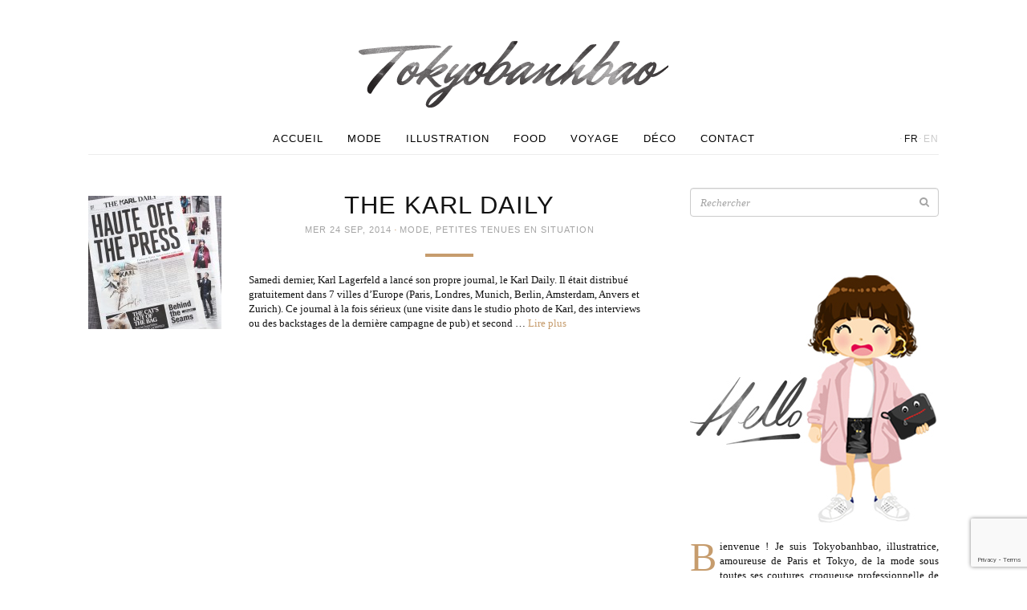

--- FILE ---
content_type: text/html; charset=UTF-8
request_url: https://www.tokyobanhbao.com/tag/newspaper/
body_size: 8929
content:
<!doctype html>
<html class="no-js" lang="fr-FR">
<head>
  <meta charset="utf-8">
  <meta http-equiv="X-UA-Compatible" content="IE=edge">
  <title>newspaper | Le monde de Tokyobanhbao: Blog Mode gourmand</title>
  <meta name="viewport" content="width=device-width, initial-scale=1">

  <meta name='robots' content='max-image-preview:large' />
<link rel='dns-prefetch' href='//ajax.googleapis.com' />
<link rel='dns-prefetch' href='//maps.googleapis.com' />
<link rel="alternate" type="application/rss+xml" title="Le monde de Tokyobanhbao: Blog Mode gourmand &raquo; Flux de l’étiquette newspaper" href="https://www.tokyobanhbao.com/tag/newspaper/feed/" />
<style id='wp-img-auto-sizes-contain-inline-css' type='text/css'>
img:is([sizes=auto i],[sizes^="auto," i]){contain-intrinsic-size:3000px 1500px}
/*# sourceURL=wp-img-auto-sizes-contain-inline-css */
</style>
<style id='wp-emoji-styles-inline-css' type='text/css'>

	img.wp-smiley, img.emoji {
		display: inline !important;
		border: none !important;
		box-shadow: none !important;
		height: 1em !important;
		width: 1em !important;
		margin: 0 0.07em !important;
		vertical-align: -0.1em !important;
		background: none !important;
		padding: 0 !important;
	}
/*# sourceURL=wp-emoji-styles-inline-css */
</style>
<link rel='stylesheet' id='wp-block-library-css' href='https://www.tokyobanhbao.com/wp-includes/css/dist/block-library/style.min.css?ver=6.9' type='text/css' media='all' />
<style id='global-styles-inline-css' type='text/css'>
:root{--wp--preset--aspect-ratio--square: 1;--wp--preset--aspect-ratio--4-3: 4/3;--wp--preset--aspect-ratio--3-4: 3/4;--wp--preset--aspect-ratio--3-2: 3/2;--wp--preset--aspect-ratio--2-3: 2/3;--wp--preset--aspect-ratio--16-9: 16/9;--wp--preset--aspect-ratio--9-16: 9/16;--wp--preset--color--black: #000000;--wp--preset--color--cyan-bluish-gray: #abb8c3;--wp--preset--color--white: #ffffff;--wp--preset--color--pale-pink: #f78da7;--wp--preset--color--vivid-red: #cf2e2e;--wp--preset--color--luminous-vivid-orange: #ff6900;--wp--preset--color--luminous-vivid-amber: #fcb900;--wp--preset--color--light-green-cyan: #7bdcb5;--wp--preset--color--vivid-green-cyan: #00d084;--wp--preset--color--pale-cyan-blue: #8ed1fc;--wp--preset--color--vivid-cyan-blue: #0693e3;--wp--preset--color--vivid-purple: #9b51e0;--wp--preset--gradient--vivid-cyan-blue-to-vivid-purple: linear-gradient(135deg,rgb(6,147,227) 0%,rgb(155,81,224) 100%);--wp--preset--gradient--light-green-cyan-to-vivid-green-cyan: linear-gradient(135deg,rgb(122,220,180) 0%,rgb(0,208,130) 100%);--wp--preset--gradient--luminous-vivid-amber-to-luminous-vivid-orange: linear-gradient(135deg,rgb(252,185,0) 0%,rgb(255,105,0) 100%);--wp--preset--gradient--luminous-vivid-orange-to-vivid-red: linear-gradient(135deg,rgb(255,105,0) 0%,rgb(207,46,46) 100%);--wp--preset--gradient--very-light-gray-to-cyan-bluish-gray: linear-gradient(135deg,rgb(238,238,238) 0%,rgb(169,184,195) 100%);--wp--preset--gradient--cool-to-warm-spectrum: linear-gradient(135deg,rgb(74,234,220) 0%,rgb(151,120,209) 20%,rgb(207,42,186) 40%,rgb(238,44,130) 60%,rgb(251,105,98) 80%,rgb(254,248,76) 100%);--wp--preset--gradient--blush-light-purple: linear-gradient(135deg,rgb(255,206,236) 0%,rgb(152,150,240) 100%);--wp--preset--gradient--blush-bordeaux: linear-gradient(135deg,rgb(254,205,165) 0%,rgb(254,45,45) 50%,rgb(107,0,62) 100%);--wp--preset--gradient--luminous-dusk: linear-gradient(135deg,rgb(255,203,112) 0%,rgb(199,81,192) 50%,rgb(65,88,208) 100%);--wp--preset--gradient--pale-ocean: linear-gradient(135deg,rgb(255,245,203) 0%,rgb(182,227,212) 50%,rgb(51,167,181) 100%);--wp--preset--gradient--electric-grass: linear-gradient(135deg,rgb(202,248,128) 0%,rgb(113,206,126) 100%);--wp--preset--gradient--midnight: linear-gradient(135deg,rgb(2,3,129) 0%,rgb(40,116,252) 100%);--wp--preset--font-size--small: 13px;--wp--preset--font-size--medium: 20px;--wp--preset--font-size--large: 36px;--wp--preset--font-size--x-large: 42px;--wp--preset--spacing--20: 0.44rem;--wp--preset--spacing--30: 0.67rem;--wp--preset--spacing--40: 1rem;--wp--preset--spacing--50: 1.5rem;--wp--preset--spacing--60: 2.25rem;--wp--preset--spacing--70: 3.38rem;--wp--preset--spacing--80: 5.06rem;--wp--preset--shadow--natural: 6px 6px 9px rgba(0, 0, 0, 0.2);--wp--preset--shadow--deep: 12px 12px 50px rgba(0, 0, 0, 0.4);--wp--preset--shadow--sharp: 6px 6px 0px rgba(0, 0, 0, 0.2);--wp--preset--shadow--outlined: 6px 6px 0px -3px rgb(255, 255, 255), 6px 6px rgb(0, 0, 0);--wp--preset--shadow--crisp: 6px 6px 0px rgb(0, 0, 0);}:where(.is-layout-flex){gap: 0.5em;}:where(.is-layout-grid){gap: 0.5em;}body .is-layout-flex{display: flex;}.is-layout-flex{flex-wrap: wrap;align-items: center;}.is-layout-flex > :is(*, div){margin: 0;}body .is-layout-grid{display: grid;}.is-layout-grid > :is(*, div){margin: 0;}:where(.wp-block-columns.is-layout-flex){gap: 2em;}:where(.wp-block-columns.is-layout-grid){gap: 2em;}:where(.wp-block-post-template.is-layout-flex){gap: 1.25em;}:where(.wp-block-post-template.is-layout-grid){gap: 1.25em;}.has-black-color{color: var(--wp--preset--color--black) !important;}.has-cyan-bluish-gray-color{color: var(--wp--preset--color--cyan-bluish-gray) !important;}.has-white-color{color: var(--wp--preset--color--white) !important;}.has-pale-pink-color{color: var(--wp--preset--color--pale-pink) !important;}.has-vivid-red-color{color: var(--wp--preset--color--vivid-red) !important;}.has-luminous-vivid-orange-color{color: var(--wp--preset--color--luminous-vivid-orange) !important;}.has-luminous-vivid-amber-color{color: var(--wp--preset--color--luminous-vivid-amber) !important;}.has-light-green-cyan-color{color: var(--wp--preset--color--light-green-cyan) !important;}.has-vivid-green-cyan-color{color: var(--wp--preset--color--vivid-green-cyan) !important;}.has-pale-cyan-blue-color{color: var(--wp--preset--color--pale-cyan-blue) !important;}.has-vivid-cyan-blue-color{color: var(--wp--preset--color--vivid-cyan-blue) !important;}.has-vivid-purple-color{color: var(--wp--preset--color--vivid-purple) !important;}.has-black-background-color{background-color: var(--wp--preset--color--black) !important;}.has-cyan-bluish-gray-background-color{background-color: var(--wp--preset--color--cyan-bluish-gray) !important;}.has-white-background-color{background-color: var(--wp--preset--color--white) !important;}.has-pale-pink-background-color{background-color: var(--wp--preset--color--pale-pink) !important;}.has-vivid-red-background-color{background-color: var(--wp--preset--color--vivid-red) !important;}.has-luminous-vivid-orange-background-color{background-color: var(--wp--preset--color--luminous-vivid-orange) !important;}.has-luminous-vivid-amber-background-color{background-color: var(--wp--preset--color--luminous-vivid-amber) !important;}.has-light-green-cyan-background-color{background-color: var(--wp--preset--color--light-green-cyan) !important;}.has-vivid-green-cyan-background-color{background-color: var(--wp--preset--color--vivid-green-cyan) !important;}.has-pale-cyan-blue-background-color{background-color: var(--wp--preset--color--pale-cyan-blue) !important;}.has-vivid-cyan-blue-background-color{background-color: var(--wp--preset--color--vivid-cyan-blue) !important;}.has-vivid-purple-background-color{background-color: var(--wp--preset--color--vivid-purple) !important;}.has-black-border-color{border-color: var(--wp--preset--color--black) !important;}.has-cyan-bluish-gray-border-color{border-color: var(--wp--preset--color--cyan-bluish-gray) !important;}.has-white-border-color{border-color: var(--wp--preset--color--white) !important;}.has-pale-pink-border-color{border-color: var(--wp--preset--color--pale-pink) !important;}.has-vivid-red-border-color{border-color: var(--wp--preset--color--vivid-red) !important;}.has-luminous-vivid-orange-border-color{border-color: var(--wp--preset--color--luminous-vivid-orange) !important;}.has-luminous-vivid-amber-border-color{border-color: var(--wp--preset--color--luminous-vivid-amber) !important;}.has-light-green-cyan-border-color{border-color: var(--wp--preset--color--light-green-cyan) !important;}.has-vivid-green-cyan-border-color{border-color: var(--wp--preset--color--vivid-green-cyan) !important;}.has-pale-cyan-blue-border-color{border-color: var(--wp--preset--color--pale-cyan-blue) !important;}.has-vivid-cyan-blue-border-color{border-color: var(--wp--preset--color--vivid-cyan-blue) !important;}.has-vivid-purple-border-color{border-color: var(--wp--preset--color--vivid-purple) !important;}.has-vivid-cyan-blue-to-vivid-purple-gradient-background{background: var(--wp--preset--gradient--vivid-cyan-blue-to-vivid-purple) !important;}.has-light-green-cyan-to-vivid-green-cyan-gradient-background{background: var(--wp--preset--gradient--light-green-cyan-to-vivid-green-cyan) !important;}.has-luminous-vivid-amber-to-luminous-vivid-orange-gradient-background{background: var(--wp--preset--gradient--luminous-vivid-amber-to-luminous-vivid-orange) !important;}.has-luminous-vivid-orange-to-vivid-red-gradient-background{background: var(--wp--preset--gradient--luminous-vivid-orange-to-vivid-red) !important;}.has-very-light-gray-to-cyan-bluish-gray-gradient-background{background: var(--wp--preset--gradient--very-light-gray-to-cyan-bluish-gray) !important;}.has-cool-to-warm-spectrum-gradient-background{background: var(--wp--preset--gradient--cool-to-warm-spectrum) !important;}.has-blush-light-purple-gradient-background{background: var(--wp--preset--gradient--blush-light-purple) !important;}.has-blush-bordeaux-gradient-background{background: var(--wp--preset--gradient--blush-bordeaux) !important;}.has-luminous-dusk-gradient-background{background: var(--wp--preset--gradient--luminous-dusk) !important;}.has-pale-ocean-gradient-background{background: var(--wp--preset--gradient--pale-ocean) !important;}.has-electric-grass-gradient-background{background: var(--wp--preset--gradient--electric-grass) !important;}.has-midnight-gradient-background{background: var(--wp--preset--gradient--midnight) !important;}.has-small-font-size{font-size: var(--wp--preset--font-size--small) !important;}.has-medium-font-size{font-size: var(--wp--preset--font-size--medium) !important;}.has-large-font-size{font-size: var(--wp--preset--font-size--large) !important;}.has-x-large-font-size{font-size: var(--wp--preset--font-size--x-large) !important;}
/*# sourceURL=global-styles-inline-css */
</style>

<style id='classic-theme-styles-inline-css' type='text/css'>
/*! This file is auto-generated */
.wp-block-button__link{color:#fff;background-color:#32373c;border-radius:9999px;box-shadow:none;text-decoration:none;padding:calc(.667em + 2px) calc(1.333em + 2px);font-size:1.125em}.wp-block-file__button{background:#32373c;color:#fff;text-decoration:none}
/*# sourceURL=/wp-includes/css/classic-themes.min.css */
</style>
<link rel='stylesheet' id='roots_css-css' href='https://www.tokyobanhbao.com/wp-content/themes/tokyobanhbao/assets/css/main.min.css?50524fa99bf1857c81e7bd77b031ba12' type='text/css' media='all' />
<script type="text/javascript" src="https://www.tokyobanhbao.com/wp-content/themes/tokyobanhbao/assets/js/vendor/modernizr.min.js" id="modernizr-js"></script>
<script type="text/javascript" src="//ajax.googleapis.com/ajax/libs/jquery/1.11.1/jquery.min.js" id="jquery-js"></script>
<script>window.jQuery || document.write('<script src="https://www.tokyobanhbao.com/wp-content/themes/tokyobanhbao/assets/vendor/jquery/dist/jquery.min.js?1.11.1"><\/script>')</script>
<script type="text/javascript" src="https://maps.googleapis.com/maps/api/js?key=AIzaSyA2ZH2NRJGMhjYseqMBDGmUyelHU97s3j4&amp;sensor=false&amp;language=fr&amp;ver=6.9" id="google-maps-js"></script>
<script type="text/javascript" src="https://www.tokyobanhbao.com/wp-content/themes/tokyobanhbao/assets/vendor/google-maps-clusterer/markerclusterer_compiled.js?ver=6.9" id="google-maps-clusterer-js"></script>
<link rel="https://api.w.org/" href="https://www.tokyobanhbao.com/wp-json/" /><link rel="alternate" title="JSON" type="application/json" href="https://www.tokyobanhbao.com/wp-json/wp/v2/tags/2821" /><link rel="EditURI" type="application/rsd+xml" title="RSD" href="https://www.tokyobanhbao.com/xmlrpc.php?rsd" />
	
<style type="text/css" media="screen">
	#rotator {
		position: relative;
		width: 310px;
		height: 256px;
		margin: 0; padding: 0;
		overflow: hidden;
	}
</style>
	

  <link href='http://fonts.googleapis.com/css?family=Lato:300,400' rel='stylesheet' type='text/css'>
  <link href='http://fonts.googleapis.com/css?family=Mr+Dafoe' rel='stylesheet' type='text/css'>
  <link href='http://fonts.googleapis.com/css?family=Noto+Serif:400,400italic' rel='stylesheet' type='text/css'>

  <link rel="alternate" type="application/rss+xml" title="Le monde de Tokyobanhbao: Blog Mode gourmand Feed" href="https://www.tokyobanhbao.com/feed/">
  <link rel="shortcut icon" href="https://www.tokyobanhbao.com/wp-content/themes/tokyobanhbao/assets/img/favicon.png">
</head>
<body class="archive tag tag-newspaper tag-2821 wp-theme-tokyobanhbao sidebar-primary">
  <div id="fb-root"></div>
<script>(function(d, s, id) {
  var js, fjs = d.getElementsByTagName(s)[0];
  if (d.getElementById(id)) return;
  js = d.createElement(s); js.id = id;
  js.src = "//connect.facebook.net/en_US/sdk.js#xfbml=1&appId=603617619754265&version=v2.0";
  fjs.parentNode.insertBefore(js, fjs);
}(document, 'script', 'facebook-jssdk'));</script>
<script>!function(d,s,id){var js,fjs=d.getElementsByTagName(s)[0],p=/^http:/.test(d.location)?'http':'https';if(!d.getElementById(id)){js=d.createElement(s);js.id=id;js.src=p+'://platform.twitter.com/widgets.js';fjs.parentNode.insertBefore(js,fjs);}}(document, 'script', 'twitter-wjs');</script>
<script type="text/javascript" async src="//assets.pinterest.com/js/pinit.js"></script>

  <!--[if lt IE 8]>
    <div class="alert alert-warning">
      Vous utilisez un navigateur <strong>top ancien</strong>. Merci de <a href="http://browsehappy.com/">le mettre à jour</a> afin d'améliorer votre expérience.    </div>
  <![endif]-->

  <header class="banner navbar" role="banner">
<div class="container">
    <div class="header-wrap">
        <div class="navbar-header">
                    <button type="button" class="navbar-toggle collapsed" data-toggle="collapse" data-target=".navbar-collapse">
                <span class="sr-only">Toggle navigation</span>
                <span class="icon-bar"></span>
                <span class="icon-bar"></span>
                <span class="icon-bar"></span>
            </button>
            <!-- <a class="navbar-brand" href="https://www.tokyobanhbao.com/">Le monde de Tokyobanhbao: Blog Mode gourmand</a> -->
                  <div class="navbar-logo">
            <a href="https://www.tokyobanhbao.com/">
              <img src="https://www.tokyobanhbao.com/wp-content/themes/tokyobanhbao/assets/img/logo-header.png" width="386" height="83" alt="Le monde de Tokyobanhbao: Blog Mode gourmand" />
            </a>
          </div>
        </div>
        <nav class="collapse navbar-collapse" role="navigation"><ul id="menu-primary-navigation" class="nav navbar-nav"><li class="menu-accueil"><a href="/">Accueil</a></li>
<li class="menu-mode"><a href="https://www.tokyobanhbao.com/category/mode/">Mode</a></li>
<li class="menu-illustration"><a href="https://www.tokyobanhbao.com/category/illustration/">Illustration</a></li>
<li class="menu-food"><a href="https://www.tokyobanhbao.com/category/food/">Food</a></li>
<li class="menu-voyage"><a href="https://www.tokyobanhbao.com/category/voyage/">Voyage</a></li>
<li class="menu-deco"><a href="https://www.tokyobanhbao.com/category/deco/">Déco</a></li>
<li class="menu-contact"><a href="https://www.tokyobanhbao.com/contact/">Contact</a></li>
</ul><div class="lang-menu"><i>·</i><a href="https://www.tokyobanhbao.com/tag/newspaper/" class="active">fr</a><i>·</i><a href="https://www.tokyobanhbao.com/en/" >en</a></div></nav>
    </div>
</div>
</header>

  <div class="wrap container" role="document">
    <div class="content">
            <main class="main" role="main">
        
  <article class="post-sumup post-32208 post type-post status-publish format-standard has-post-thumbnail hentry category-mode category-petites-tenues-en-situation tag-acne-studios tag-blog-mode tag-boots tag-fashion-tag tag-fashion-blog tag-karl tag-karl-daily tag-karl-lagerfeld tag-mode-tag tag-newspaper tag-pistol tag-tokyobanhbao">
  <div class="thumb">
    <img width="166" height="166" src="https://www.tokyobanhbao.com/wp-content/uploads/2014/09/karldaily_newspaper_karl_lagerfeld_blog_mode-166x166.jpg" class="attachment-thumbnail size-thumbnail wp-post-image" alt="" decoding="async" />  </div>
  <div class="content">
      <header>
        <h2 class="entry-title"><a href="https://www.tokyobanhbao.com/2014/09/24/karl_daily_karl_lagerfeld_newspaper_blog_mode/">The Karl Daily</a></h2>
        <time class="published" datetime="2014-09-24T07:18:23+02:00">mer 24 Sep, 2014</time>
<i class="dot">·</i> <span class="category"><a href="https://www.tokyobanhbao.com/category/mode/" rel="category tag">Mode</a>, <a href="https://www.tokyobanhbao.com/category/petites-tenues-en-situation/" rel="category tag">Petites tenues en situation</a></span>
<div class="hr"></div>
      </header>
      <div class="entry-summary">
        <p>Samedi dernier, Karl Lagerfeld a lancé son propre journal, le Karl Daily. Il était distribué gratuitement dans 7 villes d&rsquo;Europe (Paris, Londres, Munich, Berlin, Amsterdam, Anvers et Zurich). Ce journal à la fois sérieux (une visite dans le studio photo de Karl, des interviews ou des backstages de la dernière campagne de pub) et second &hellip; <a href="https://www.tokyobanhbao.com/2014/09/24/karl_daily_karl_lagerfeld_newspaper_blog_mode/">Lire plus</a></p>
      </div>
  </div>
</article>

      </main><!-- /.main -->
              <aside class="sidebar" role="complementary">
                      <section class="widget search-2 widget_search" id="search-2"><form role="search" method="get" class="search-form" action="https://www.tokyobanhbao.com/">
  <label class="sr-only">Recherche pour:</label>
  <div class="search-input">
    <input type="search" value="" name="s" class="search-field form-control" placeholder="Rechercher">
    <button type="submit" class="search-submit btn btn-default" title="Rechercher"><i class="fa fa-search"></i></button>
</div>
</form>
</section><section class="widget bao_preface_widget-2 Bao_Preface_Widget" id="bao_preface_widget-2">        <figure>
            <img src="https://www.tokyobanhbao.com/wp-content/uploads/2020/04/avatars-tokyobibi-2020-texte-hello-2.jpg" width="310" height="339" alt="">
        </figure>
        <p class="cap">
            Bienvenue ! Je suis Tokyobanhbao, illustratrice, amoureuse de Paris et Tokyo, de la mode sous toutes ses coutures, croqueuse professionnelle de sushis et "Ewan McGregor-ophile".<br />
<br />
Depuis 2007, ce blog est mon journal de bord illustré, ma cour de récré. On joue ensemble ?        </p>
        </section><section class="widget bao_social_widget-2 Bao_Social_Widget" id="bao_social_widget-2"><h3 class="border-top-bot small">Suivez-moi</h3>        <ul>
                    <li><a href="http://www.facebook.com/tokyobanhbao" target="_blank"><i class="fa fa-facebook-square"></i></a></li>
                    <li><a href="http://twitter.com/Tokyobanhbao" target="_blank"><i class="fa fa-twitter-square"></i></a></li>
                    <li><a href="http://instagram.com/tokyobanhbao/" target="_blank"><i class="fa fa-instagram"></i></a></li>
                    <li><a href="http://pinterest.com/tokyobanhbao/" target="_blank"><i class="fa fa-pinterest-square"></i></a></li>
                    <li><a href="https://www.bloglovin.com/blogs/le-monde-de-tokyobanhbao-blog-mode-gourmand-50933" target="_blank"><i class="fa fa-heart"></i></a></li>
                    <li><a href="http://www.tokyobanhbao.com/feed/" target="_blank"><i class="fa fa-rss-square"></i></a></li>
                </ul>

        </section><section class="widget bao_favorites_widget-2 Bao_Favorites_Widget" id="bao_favorites_widget-2"><h3 class="border-top-bot small">Ma sélection <i class="fa fa-heart"></i></h3><div id="rotator">
<a href="http://tidd.ly/337d3e8f" target="_blank"><img src="http://www.tokyobanhbao.com/wp-content/uploads/2018/03/mistinguett_lamp_ampm.jpg" width="310" height="256" class="20180313175507" alt="" /></a>
<a href="http://tidd.ly/e0c64f33" target="_blank"><img src="http://www.tokyobanhbao.com/wp-content/uploads/2018/11/madriguerapotcactus.jpg" width="310" height="256" class="20181121154415" alt="" /></a>
<a href="http://tidd.ly/3c274102" target="_blank"><img src="https://www.tokyobanhbao.com/wp-content/uploads/2020/05/medinillaillus.jpg" width="310" height="256" class="20200505134644" alt="" /></a>
<a href="http://tidd.ly/e0e77" target="_blank"><img src="https://www.tokyobanhbao.com/wp-content/uploads/2020/05/rockingchairlinblanc.jpg" width="310" height="256" class="20200505140126" alt="" /></a>
<a href="http://tidd.ly/22c7c225" target="_blank"><img src="https://www.tokyobanhbao.com/wp-content/uploads/2020/05/tassegres.jpg" width="310" height="256" class="20200505140446" alt="" /></a>
</div>
</section><section class="widget bao_portfolio_widget-2 Bao_Portfolio_Widget" id="bao_portfolio_widget-2"><h3 class="border-top-bot small">Mon Portfolio <i class="fa fa-book"></i></h3>        <a href="/portfolio" title="Portfolio">
            <img src="https://www.tokyobanhbao.com/wp-content/uploads/2014/11/portfolio_book_work_illustration.jpg" width="310" height="266" alt="">
        </a>
        </section><section class="widget bao_archives_widget-2 Bao_Archives_Widget" id="bao_archives_widget-2"><h3 class="border-top-bot small">Archives <i class="fa fa-calendar-o"></i></h3>        <ul>
	<li><a href='https://www.tokyobanhbao.com/2026/'>2026</a>&nbsp;(1)</li>
	<li><a href='https://www.tokyobanhbao.com/2025/'>2025</a>&nbsp;(3)</li>
	<li><a href='https://www.tokyobanhbao.com/2024/'>2024</a>&nbsp;(3)</li>
	<li><a href='https://www.tokyobanhbao.com/2023/'>2023</a>&nbsp;(3)</li>
	<li><a href='https://www.tokyobanhbao.com/2022/'>2022</a>&nbsp;(8)</li>
	<li><a href='https://www.tokyobanhbao.com/2021/'>2021</a>&nbsp;(7)</li>
	<li><a href='https://www.tokyobanhbao.com/2020/'>2020</a>&nbsp;(20)</li>
	<li><a href='https://www.tokyobanhbao.com/2019/'>2019</a>&nbsp;(32)</li>
	<li><a href='https://www.tokyobanhbao.com/2018/'>2018</a>&nbsp;(43)</li>
	<li><a href='https://www.tokyobanhbao.com/2017/'>2017</a>&nbsp;(91)</li>
	<li><a href='https://www.tokyobanhbao.com/2016/'>2016</a>&nbsp;(117)</li>
	<li><a href='https://www.tokyobanhbao.com/2015/'>2015</a>&nbsp;(149)</li>
	<li><a href='https://www.tokyobanhbao.com/2014/'>2014</a>&nbsp;(157)</li>
	<li><a href='https://www.tokyobanhbao.com/2013/'>2013</a>&nbsp;(174)</li>
	<li><a href='https://www.tokyobanhbao.com/2012/'>2012</a>&nbsp;(169)</li>
	<li><a href='https://www.tokyobanhbao.com/2011/'>2011</a>&nbsp;(162)</li>
	<li><a href='https://www.tokyobanhbao.com/2010/'>2010</a>&nbsp;(145)</li>
	<li><a href='https://www.tokyobanhbao.com/2009/'>2009</a>&nbsp;(136)</li>
	<li><a href='https://www.tokyobanhbao.com/2008/'>2008</a>&nbsp;(133)</li>
	<li><a href='https://www.tokyobanhbao.com/2007/'>2007</a>&nbsp;(3)</li>
        </ul>
</section><section class="widget bao_sponsors_widget-2 Bao_Sponsors_Widget" id="bao_sponsors_widget-2"><h3 class="border-top-bot small">Partenaires <i class="fa fa-thumb-tack"></i></h3>        <div>
                        <div class="sponsor">
                <a href="http://tidd.ly/f9ccfb5f" target="_blank"                        class="caption-hover">
                    <figure>
                        <img src="https://www.tokyobanhbao.com/wp-content/themes/tokyobanhbao/assets/img//sponsor-frame.jpg" width="150" height="170" alt="sponsor-frame">
                        <figcaption>
                                                            <img src="https://www.tokyobanhbao.com/wp-content/uploads/2015/03/redoute_logo-166x166.jpg" width="130" height="130" />
                                                        <div class="hover">
                                                                    <div class="pre-valign"></div><!--
                                 --><div class="valign">
                                        La Redoute                                    </div>
                                                                <div class="overlay"></div>
                            </div>
                        </figcaption>
                    </figure>
                </a>
                <i class="pin"></i>
            </div>
                        <div class="sponsor">
                <a href="https://tidd.ly/3lBn7ij" target="_blank"                        class="caption-hover">
                    <figure>
                        <img src="https://www.tokyobanhbao.com/wp-content/themes/tokyobanhbao/assets/img//sponsor-frame.jpg" width="150" height="170" alt="sponsor-frame">
                        <figcaption>
                                                            <img src="https://www.tokyobanhbao.com/wp-content/uploads/2020/12/asos-banner-2020.jpg" width="130" height="130" />
                                                        <div class="hover">
                                                                    <div class="pre-valign"></div><!--
                                 --><div class="valign">
                                        Asos                                    </div>
                                                                <div class="overlay"></div>
                            </div>
                        </figcaption>
                    </figure>
                </a>
                <i class="pin"></i>
            </div>
                        <div class="sponsor">
                <a href="http://tidd.ly/f7c3d1e9" target="_blank"                        class="caption-hover">
                    <figure>
                        <img src="https://www.tokyobanhbao.com/wp-content/themes/tokyobanhbao/assets/img//sponsor-frame.jpg" width="150" height="170" alt="sponsor-frame">
                        <figcaption>
                                                            <img src="https://www.tokyobanhbao.com/wp-content/uploads/2018/08/etsy_logo.jpg" width="130" height="130" />
                                                        <div class="hover">
                                                                    <div class="pre-valign"></div><!--
                                 --><div class="valign">
                                        Etsy                                    </div>
                                                                <div class="overlay"></div>
                            </div>
                        </figcaption>
                    </figure>
                </a>
                <i class="pin"></i>
            </div>
                        <div class="sponsor">
                <a href="http://tidd.ly/5b75d13f" target="_blank"                        class="caption-hover">
                    <figure>
                        <img src="https://www.tokyobanhbao.com/wp-content/themes/tokyobanhbao/assets/img//sponsor-frame.jpg" width="150" height="170" alt="sponsor-frame">
                        <figcaption>
                                                            <img src="https://www.tokyobanhbao.com/wp-content/uploads/2018/10/boden1.jpg" width="130" height="130" />
                                                        <div class="hover">
                                                                    <div class="pre-valign"></div><!--
                                 --><div class="valign">
                                        Boden                                    </div>
                                                                <div class="overlay"></div>
                            </div>
                        </figcaption>
                    </figure>
                </a>
                <i class="pin"></i>
            </div>
                        <div class="sponsor">
                <a href="https://tidd.ly/2VsqmxU" target="_blank"                        class="caption-hover">
                    <figure>
                        <img src="https://www.tokyobanhbao.com/wp-content/themes/tokyobanhbao/assets/img//sponsor-frame.jpg" width="150" height="170" alt="sponsor-frame">
                        <figcaption>
                                                            <img src="https://www.tokyobanhbao.com/wp-content/uploads/2020/12/made-shop-2020.jpg" width="130" height="130" />
                                                        <div class="hover">
                                                                    <div class="pre-valign"></div><!--
                                 --><div class="valign">
                                        Made                                    </div>
                                                                <div class="overlay"></div>
                            </div>
                        </figcaption>
                    </figure>
                </a>
                <i class="pin"></i>
            </div>
                        <div class="sponsor">
                <a href="https://tidd.ly/3mNWV5z" target="_blank"                        class="caption-hover">
                    <figure>
                        <img src="https://www.tokyobanhbao.com/wp-content/themes/tokyobanhbao/assets/img//sponsor-frame.jpg" width="150" height="170" alt="sponsor-frame">
                        <figcaption>
                                                            <img src="https://www.tokyobanhbao.com/wp-content/uploads/2020/12/sephora-banner.jpg" width="130" height="130" />
                                                        <div class="hover">
                                                                    <div class="pre-valign"></div><!--
                                 --><div class="valign">
                                        Sephora                                    </div>
                                                                <div class="overlay"></div>
                            </div>
                        </figcaption>
                    </figure>
                </a>
                <i class="pin"></i>
            </div>
                    <div>
        </section>                  </aside><!-- /.sidebar -->
          </div><!-- /.content -->
  </div><!-- /.wrap -->

  <footer class="content-info" role="contentinfo">
    <div class="container">
        <div class="footer-top">
                                    <div class="socials right">
                                  <a target="_blank" href="http://www.facebook.com/tokyobanhbao" title="facebook"><i class="fa fa-facebook-square"></i></a>
                                    <a target="_blank" href="http://twitter.com/Tokyobanhbao" title="twitter"><i class="fa fa-twitter-square"></i></a>
                                    <a target="_blank" href="http://instagram.com/tokyobanhbao/" title="instagram"><i class="fa fa-instagram"></i></a>
                                    <a target="_blank" href="http://pinterest.com/tokyobanhbao/" title="pinterest"><i class="fa fa-pinterest-square"></i></a>
                                    <a target="_blank" href="https://www.bloglovin.com/blogs/le-monde-de-tokyobanhbao-blog-mode-gourmand-50933" title="bloglovin"><i class="fa fa-heart"></i></a>
                                    <a target="_blank" href="http://www.tokyobanhbao.com/feed/" title="rss"><i class="fa fa-rss-square"></i></a>
                            </div>
            
            <span class="footer-logo">
                <img src="https://www.tokyobanhbao.com/wp-content/themes/tokyobanhbao/assets/img/logo-footer.png" width="166" height="36" alt="Le monde de Tokyobanhbao: Blog Mode gourmand" />
            </span>
            <ul id="menu-footer-navigation" class="footer-nav"><li class="menu-mode"><a href="https://www.tokyobanhbao.com/category/mode/">Mode</a></li>
<li class="menu-illustration"><a href="https://www.tokyobanhbao.com/category/illustration/">Illustration</a></li>
<li class="menu-food"><a href="https://www.tokyobanhbao.com/category/food/">Food</a></li>
<li class="menu-voyage"><a href="https://www.tokyobanhbao.com/category/voyage/">Voyage</a></li>
<li class="menu-deco"><a href="https://www.tokyobanhbao.com/category/deco/">Déco</a></li>
<li class="menu-portfolio"><a href="https://www.tokyobanhbao.com/portfolio/">Portfolio</a></li>
<li class="menu-contact"><a href="https://www.tokyobanhbao.com/contact/">Contact</a></li>
</ul>        </div>
        <div class="footer-bottom">
            <div class="left">
                <div>© 2014 TokyoBanhBao™ - Tous droits réservés.</div>
                <div>
                    <a href="http://creativecommons.org/licenses/by-nc-nd/2.0/fr/" target="_blank">
                         Les images de ce blog ne sont pas libres de droit. Demander l'autorisation avant toute utilisation.                    </a>
                </div>
            </div>
            <div class="right">Powered by Wordpress. Designed with <i class="fa fa-heart"></i> by <a href="http://ykone.com" target="_blank">Ykone</a></div>
        </div>
    </div>
</footer>

<div id="sticky-header" class="banner navbar">
    <div class="container">
    <div class="header-wrap">
        <div class="navbar-header">
                  <div class="navbar-logo">
            <a href="https://www.tokyobanhbao.com/">
              <img src="https://www.tokyobanhbao.com/wp-content/themes/tokyobanhbao/assets/img/logo-header.png" width="386" height="83" alt="Le monde de Tokyobanhbao: Blog Mode gourmand" />
            </a>
          </div>
        </div>
        <nav class="collapse navbar-collapse" role="navigation"><ul id="menu-primary-navigation-1" class="nav navbar-nav"><li class="menu-accueil"><a href="/">Accueil</a></li>
<li class="menu-mode"><a href="https://www.tokyobanhbao.com/category/mode/">Mode</a></li>
<li class="menu-illustration"><a href="https://www.tokyobanhbao.com/category/illustration/">Illustration</a></li>
<li class="menu-food"><a href="https://www.tokyobanhbao.com/category/food/">Food</a></li>
<li class="menu-voyage"><a href="https://www.tokyobanhbao.com/category/voyage/">Voyage</a></li>
<li class="menu-deco"><a href="https://www.tokyobanhbao.com/category/deco/">Déco</a></li>
<li class="menu-contact"><a href="https://www.tokyobanhbao.com/contact/">Contact</a></li>
</ul><div class="lang-menu"><i>·</i><a href="https://www.tokyobanhbao.com/tag/newspaper/" class="active">fr</a><i>·</i><a href="https://www.tokyobanhbao.com/en/" >en</a></div></nav>
    </div>
</div>
</div>

  <script type="speculationrules">
{"prefetch":[{"source":"document","where":{"and":[{"href_matches":"/*"},{"not":{"href_matches":["/wp-*.php","/wp-admin/*","/wp-content/uploads/*","/wp-content/*","/wp-content/plugins/*","/wp-content/themes/tokyobanhbao/*","/*\\?(.+)"]}},{"not":{"selector_matches":"a[rel~=\"nofollow\"]"}},{"not":{"selector_matches":".no-prefetch, .no-prefetch a"}}]},"eagerness":"conservative"}]}
</script>

<script type="text/javascript">
jQuery(document).ready(function($) {
	$("#rotator").cycle({ 
	    fx: 'fade',
	    timeout: 3000,
	    speed: 0,
	    pause: 1,
	    fit: 1
	});
});
</script>

<script type="text/javascript" id="q2w3_fixed_widget-js-extra">
/* <![CDATA[ */
var q2w3_sidebar_options = [{"sidebar":"sidebar-primary","use_sticky_position":false,"margin_top":70,"margin_bottom":130,"stop_elements_selectors":"","screen_max_width":768,"screen_max_height":0,"widgets":["#bao_sponsors_widget-2"]}];
//# sourceURL=q2w3_fixed_widget-js-extra
/* ]]> */
</script>
<script type="text/javascript" src="https://www.tokyobanhbao.com/wp-content/plugins/q2w3-fixed-widget/js/frontend.min.js?ver=6.2.3" id="q2w3_fixed_widget-js"></script>
<script type="text/javascript" src="https://www.google.com/recaptcha/api.js?render=6Lc2A4gUAAAAADbb-UmmKDcZLdWT_LT6cs_QEWhl&amp;ver=3.0" id="google-recaptcha-js"></script>
<script type="text/javascript" src="https://www.tokyobanhbao.com/wp-includes/js/dist/vendor/wp-polyfill.min.js?ver=3.15.0" id="wp-polyfill-js"></script>
<script type="text/javascript" id="wpcf7-recaptcha-js-before">
/* <![CDATA[ */
var wpcf7_recaptcha = {
    "sitekey": "6Lc2A4gUAAAAADbb-UmmKDcZLdWT_LT6cs_QEWhl",
    "actions": {
        "homepage": "homepage",
        "contactform": "contactform"
    }
};
//# sourceURL=wpcf7-recaptcha-js-before
/* ]]> */
</script>
<script type="text/javascript" src="https://www.tokyobanhbao.com/wp-content/plugins/contact-form-7/modules/recaptcha/index.js?ver=6.1.4" id="wpcf7-recaptcha-js"></script>
<script type="text/javascript" src="https://www.tokyobanhbao.com/wp-content/themes/tokyobanhbao/assets/js/scripts.min.js?fd752dbb64d39aadca2a5061f54ec07c" id="roots_js-js"></script>
<script type="text/javascript" src="https://www.tokyobanhbao.com/wp-content/plugins/wp-cycle/jquery.cycle.all.min.js?ver=2.9999.5" id="cycle-js"></script>
<script id="wp-emoji-settings" type="application/json">
{"baseUrl":"https://s.w.org/images/core/emoji/17.0.2/72x72/","ext":".png","svgUrl":"https://s.w.org/images/core/emoji/17.0.2/svg/","svgExt":".svg","source":{"concatemoji":"https://www.tokyobanhbao.com/wp-includes/js/wp-emoji-release.min.js?ver=6.9"}}
</script>
<script type="module">
/* <![CDATA[ */
/*! This file is auto-generated */
const a=JSON.parse(document.getElementById("wp-emoji-settings").textContent),o=(window._wpemojiSettings=a,"wpEmojiSettingsSupports"),s=["flag","emoji"];function i(e){try{var t={supportTests:e,timestamp:(new Date).valueOf()};sessionStorage.setItem(o,JSON.stringify(t))}catch(e){}}function c(e,t,n){e.clearRect(0,0,e.canvas.width,e.canvas.height),e.fillText(t,0,0);t=new Uint32Array(e.getImageData(0,0,e.canvas.width,e.canvas.height).data);e.clearRect(0,0,e.canvas.width,e.canvas.height),e.fillText(n,0,0);const a=new Uint32Array(e.getImageData(0,0,e.canvas.width,e.canvas.height).data);return t.every((e,t)=>e===a[t])}function p(e,t){e.clearRect(0,0,e.canvas.width,e.canvas.height),e.fillText(t,0,0);var n=e.getImageData(16,16,1,1);for(let e=0;e<n.data.length;e++)if(0!==n.data[e])return!1;return!0}function u(e,t,n,a){switch(t){case"flag":return n(e,"\ud83c\udff3\ufe0f\u200d\u26a7\ufe0f","\ud83c\udff3\ufe0f\u200b\u26a7\ufe0f")?!1:!n(e,"\ud83c\udde8\ud83c\uddf6","\ud83c\udde8\u200b\ud83c\uddf6")&&!n(e,"\ud83c\udff4\udb40\udc67\udb40\udc62\udb40\udc65\udb40\udc6e\udb40\udc67\udb40\udc7f","\ud83c\udff4\u200b\udb40\udc67\u200b\udb40\udc62\u200b\udb40\udc65\u200b\udb40\udc6e\u200b\udb40\udc67\u200b\udb40\udc7f");case"emoji":return!a(e,"\ud83e\u1fac8")}return!1}function f(e,t,n,a){let r;const o=(r="undefined"!=typeof WorkerGlobalScope&&self instanceof WorkerGlobalScope?new OffscreenCanvas(300,150):document.createElement("canvas")).getContext("2d",{willReadFrequently:!0}),s=(o.textBaseline="top",o.font="600 32px Arial",{});return e.forEach(e=>{s[e]=t(o,e,n,a)}),s}function r(e){var t=document.createElement("script");t.src=e,t.defer=!0,document.head.appendChild(t)}a.supports={everything:!0,everythingExceptFlag:!0},new Promise(t=>{let n=function(){try{var e=JSON.parse(sessionStorage.getItem(o));if("object"==typeof e&&"number"==typeof e.timestamp&&(new Date).valueOf()<e.timestamp+604800&&"object"==typeof e.supportTests)return e.supportTests}catch(e){}return null}();if(!n){if("undefined"!=typeof Worker&&"undefined"!=typeof OffscreenCanvas&&"undefined"!=typeof URL&&URL.createObjectURL&&"undefined"!=typeof Blob)try{var e="postMessage("+f.toString()+"("+[JSON.stringify(s),u.toString(),c.toString(),p.toString()].join(",")+"));",a=new Blob([e],{type:"text/javascript"});const r=new Worker(URL.createObjectURL(a),{name:"wpTestEmojiSupports"});return void(r.onmessage=e=>{i(n=e.data),r.terminate(),t(n)})}catch(e){}i(n=f(s,u,c,p))}t(n)}).then(e=>{for(const n in e)a.supports[n]=e[n],a.supports.everything=a.supports.everything&&a.supports[n],"flag"!==n&&(a.supports.everythingExceptFlag=a.supports.everythingExceptFlag&&a.supports[n]);var t;a.supports.everythingExceptFlag=a.supports.everythingExceptFlag&&!a.supports.flag,a.supports.everything||((t=a.source||{}).concatemoji?r(t.concatemoji):t.wpemoji&&t.twemoji&&(r(t.twemoji),r(t.wpemoji)))});
//# sourceURL=https://www.tokyobanhbao.com/wp-includes/js/wp-emoji-loader.min.js
/* ]]> */
</script>
<script>
      (function(b,o,i,l,e,r){b.GoogleAnalyticsObject=l;b[l]||(b[l]=
    function(){(b[l].q=b[l].q||[]).push(arguments)});b[l].l=+new Date;
    e=o.createElement(i);r=o.getElementsByTagName(i)[0];
    e.src='//www.google-analytics.com/analytics.js';
    r.parentNode.insertBefore(e,r)}(window,document,'script','ga'));
    ga('create','UA-3696112-1','auto');ga('send','pageview');
</script>


</body>
</html>


--- FILE ---
content_type: text/html; charset=utf-8
request_url: https://www.google.com/recaptcha/api2/anchor?ar=1&k=6Lc2A4gUAAAAADbb-UmmKDcZLdWT_LT6cs_QEWhl&co=aHR0cHM6Ly93d3cudG9reW9iYW5oYmFvLmNvbTo0NDM.&hl=en&v=PoyoqOPhxBO7pBk68S4YbpHZ&size=invisible&anchor-ms=20000&execute-ms=30000&cb=50n435aqp6bc
body_size: 49727
content:
<!DOCTYPE HTML><html dir="ltr" lang="en"><head><meta http-equiv="Content-Type" content="text/html; charset=UTF-8">
<meta http-equiv="X-UA-Compatible" content="IE=edge">
<title>reCAPTCHA</title>
<style type="text/css">
/* cyrillic-ext */
@font-face {
  font-family: 'Roboto';
  font-style: normal;
  font-weight: 400;
  font-stretch: 100%;
  src: url(//fonts.gstatic.com/s/roboto/v48/KFO7CnqEu92Fr1ME7kSn66aGLdTylUAMa3GUBHMdazTgWw.woff2) format('woff2');
  unicode-range: U+0460-052F, U+1C80-1C8A, U+20B4, U+2DE0-2DFF, U+A640-A69F, U+FE2E-FE2F;
}
/* cyrillic */
@font-face {
  font-family: 'Roboto';
  font-style: normal;
  font-weight: 400;
  font-stretch: 100%;
  src: url(//fonts.gstatic.com/s/roboto/v48/KFO7CnqEu92Fr1ME7kSn66aGLdTylUAMa3iUBHMdazTgWw.woff2) format('woff2');
  unicode-range: U+0301, U+0400-045F, U+0490-0491, U+04B0-04B1, U+2116;
}
/* greek-ext */
@font-face {
  font-family: 'Roboto';
  font-style: normal;
  font-weight: 400;
  font-stretch: 100%;
  src: url(//fonts.gstatic.com/s/roboto/v48/KFO7CnqEu92Fr1ME7kSn66aGLdTylUAMa3CUBHMdazTgWw.woff2) format('woff2');
  unicode-range: U+1F00-1FFF;
}
/* greek */
@font-face {
  font-family: 'Roboto';
  font-style: normal;
  font-weight: 400;
  font-stretch: 100%;
  src: url(//fonts.gstatic.com/s/roboto/v48/KFO7CnqEu92Fr1ME7kSn66aGLdTylUAMa3-UBHMdazTgWw.woff2) format('woff2');
  unicode-range: U+0370-0377, U+037A-037F, U+0384-038A, U+038C, U+038E-03A1, U+03A3-03FF;
}
/* math */
@font-face {
  font-family: 'Roboto';
  font-style: normal;
  font-weight: 400;
  font-stretch: 100%;
  src: url(//fonts.gstatic.com/s/roboto/v48/KFO7CnqEu92Fr1ME7kSn66aGLdTylUAMawCUBHMdazTgWw.woff2) format('woff2');
  unicode-range: U+0302-0303, U+0305, U+0307-0308, U+0310, U+0312, U+0315, U+031A, U+0326-0327, U+032C, U+032F-0330, U+0332-0333, U+0338, U+033A, U+0346, U+034D, U+0391-03A1, U+03A3-03A9, U+03B1-03C9, U+03D1, U+03D5-03D6, U+03F0-03F1, U+03F4-03F5, U+2016-2017, U+2034-2038, U+203C, U+2040, U+2043, U+2047, U+2050, U+2057, U+205F, U+2070-2071, U+2074-208E, U+2090-209C, U+20D0-20DC, U+20E1, U+20E5-20EF, U+2100-2112, U+2114-2115, U+2117-2121, U+2123-214F, U+2190, U+2192, U+2194-21AE, U+21B0-21E5, U+21F1-21F2, U+21F4-2211, U+2213-2214, U+2216-22FF, U+2308-230B, U+2310, U+2319, U+231C-2321, U+2336-237A, U+237C, U+2395, U+239B-23B7, U+23D0, U+23DC-23E1, U+2474-2475, U+25AF, U+25B3, U+25B7, U+25BD, U+25C1, U+25CA, U+25CC, U+25FB, U+266D-266F, U+27C0-27FF, U+2900-2AFF, U+2B0E-2B11, U+2B30-2B4C, U+2BFE, U+3030, U+FF5B, U+FF5D, U+1D400-1D7FF, U+1EE00-1EEFF;
}
/* symbols */
@font-face {
  font-family: 'Roboto';
  font-style: normal;
  font-weight: 400;
  font-stretch: 100%;
  src: url(//fonts.gstatic.com/s/roboto/v48/KFO7CnqEu92Fr1ME7kSn66aGLdTylUAMaxKUBHMdazTgWw.woff2) format('woff2');
  unicode-range: U+0001-000C, U+000E-001F, U+007F-009F, U+20DD-20E0, U+20E2-20E4, U+2150-218F, U+2190, U+2192, U+2194-2199, U+21AF, U+21E6-21F0, U+21F3, U+2218-2219, U+2299, U+22C4-22C6, U+2300-243F, U+2440-244A, U+2460-24FF, U+25A0-27BF, U+2800-28FF, U+2921-2922, U+2981, U+29BF, U+29EB, U+2B00-2BFF, U+4DC0-4DFF, U+FFF9-FFFB, U+10140-1018E, U+10190-1019C, U+101A0, U+101D0-101FD, U+102E0-102FB, U+10E60-10E7E, U+1D2C0-1D2D3, U+1D2E0-1D37F, U+1F000-1F0FF, U+1F100-1F1AD, U+1F1E6-1F1FF, U+1F30D-1F30F, U+1F315, U+1F31C, U+1F31E, U+1F320-1F32C, U+1F336, U+1F378, U+1F37D, U+1F382, U+1F393-1F39F, U+1F3A7-1F3A8, U+1F3AC-1F3AF, U+1F3C2, U+1F3C4-1F3C6, U+1F3CA-1F3CE, U+1F3D4-1F3E0, U+1F3ED, U+1F3F1-1F3F3, U+1F3F5-1F3F7, U+1F408, U+1F415, U+1F41F, U+1F426, U+1F43F, U+1F441-1F442, U+1F444, U+1F446-1F449, U+1F44C-1F44E, U+1F453, U+1F46A, U+1F47D, U+1F4A3, U+1F4B0, U+1F4B3, U+1F4B9, U+1F4BB, U+1F4BF, U+1F4C8-1F4CB, U+1F4D6, U+1F4DA, U+1F4DF, U+1F4E3-1F4E6, U+1F4EA-1F4ED, U+1F4F7, U+1F4F9-1F4FB, U+1F4FD-1F4FE, U+1F503, U+1F507-1F50B, U+1F50D, U+1F512-1F513, U+1F53E-1F54A, U+1F54F-1F5FA, U+1F610, U+1F650-1F67F, U+1F687, U+1F68D, U+1F691, U+1F694, U+1F698, U+1F6AD, U+1F6B2, U+1F6B9-1F6BA, U+1F6BC, U+1F6C6-1F6CF, U+1F6D3-1F6D7, U+1F6E0-1F6EA, U+1F6F0-1F6F3, U+1F6F7-1F6FC, U+1F700-1F7FF, U+1F800-1F80B, U+1F810-1F847, U+1F850-1F859, U+1F860-1F887, U+1F890-1F8AD, U+1F8B0-1F8BB, U+1F8C0-1F8C1, U+1F900-1F90B, U+1F93B, U+1F946, U+1F984, U+1F996, U+1F9E9, U+1FA00-1FA6F, U+1FA70-1FA7C, U+1FA80-1FA89, U+1FA8F-1FAC6, U+1FACE-1FADC, U+1FADF-1FAE9, U+1FAF0-1FAF8, U+1FB00-1FBFF;
}
/* vietnamese */
@font-face {
  font-family: 'Roboto';
  font-style: normal;
  font-weight: 400;
  font-stretch: 100%;
  src: url(//fonts.gstatic.com/s/roboto/v48/KFO7CnqEu92Fr1ME7kSn66aGLdTylUAMa3OUBHMdazTgWw.woff2) format('woff2');
  unicode-range: U+0102-0103, U+0110-0111, U+0128-0129, U+0168-0169, U+01A0-01A1, U+01AF-01B0, U+0300-0301, U+0303-0304, U+0308-0309, U+0323, U+0329, U+1EA0-1EF9, U+20AB;
}
/* latin-ext */
@font-face {
  font-family: 'Roboto';
  font-style: normal;
  font-weight: 400;
  font-stretch: 100%;
  src: url(//fonts.gstatic.com/s/roboto/v48/KFO7CnqEu92Fr1ME7kSn66aGLdTylUAMa3KUBHMdazTgWw.woff2) format('woff2');
  unicode-range: U+0100-02BA, U+02BD-02C5, U+02C7-02CC, U+02CE-02D7, U+02DD-02FF, U+0304, U+0308, U+0329, U+1D00-1DBF, U+1E00-1E9F, U+1EF2-1EFF, U+2020, U+20A0-20AB, U+20AD-20C0, U+2113, U+2C60-2C7F, U+A720-A7FF;
}
/* latin */
@font-face {
  font-family: 'Roboto';
  font-style: normal;
  font-weight: 400;
  font-stretch: 100%;
  src: url(//fonts.gstatic.com/s/roboto/v48/KFO7CnqEu92Fr1ME7kSn66aGLdTylUAMa3yUBHMdazQ.woff2) format('woff2');
  unicode-range: U+0000-00FF, U+0131, U+0152-0153, U+02BB-02BC, U+02C6, U+02DA, U+02DC, U+0304, U+0308, U+0329, U+2000-206F, U+20AC, U+2122, U+2191, U+2193, U+2212, U+2215, U+FEFF, U+FFFD;
}
/* cyrillic-ext */
@font-face {
  font-family: 'Roboto';
  font-style: normal;
  font-weight: 500;
  font-stretch: 100%;
  src: url(//fonts.gstatic.com/s/roboto/v48/KFO7CnqEu92Fr1ME7kSn66aGLdTylUAMa3GUBHMdazTgWw.woff2) format('woff2');
  unicode-range: U+0460-052F, U+1C80-1C8A, U+20B4, U+2DE0-2DFF, U+A640-A69F, U+FE2E-FE2F;
}
/* cyrillic */
@font-face {
  font-family: 'Roboto';
  font-style: normal;
  font-weight: 500;
  font-stretch: 100%;
  src: url(//fonts.gstatic.com/s/roboto/v48/KFO7CnqEu92Fr1ME7kSn66aGLdTylUAMa3iUBHMdazTgWw.woff2) format('woff2');
  unicode-range: U+0301, U+0400-045F, U+0490-0491, U+04B0-04B1, U+2116;
}
/* greek-ext */
@font-face {
  font-family: 'Roboto';
  font-style: normal;
  font-weight: 500;
  font-stretch: 100%;
  src: url(//fonts.gstatic.com/s/roboto/v48/KFO7CnqEu92Fr1ME7kSn66aGLdTylUAMa3CUBHMdazTgWw.woff2) format('woff2');
  unicode-range: U+1F00-1FFF;
}
/* greek */
@font-face {
  font-family: 'Roboto';
  font-style: normal;
  font-weight: 500;
  font-stretch: 100%;
  src: url(//fonts.gstatic.com/s/roboto/v48/KFO7CnqEu92Fr1ME7kSn66aGLdTylUAMa3-UBHMdazTgWw.woff2) format('woff2');
  unicode-range: U+0370-0377, U+037A-037F, U+0384-038A, U+038C, U+038E-03A1, U+03A3-03FF;
}
/* math */
@font-face {
  font-family: 'Roboto';
  font-style: normal;
  font-weight: 500;
  font-stretch: 100%;
  src: url(//fonts.gstatic.com/s/roboto/v48/KFO7CnqEu92Fr1ME7kSn66aGLdTylUAMawCUBHMdazTgWw.woff2) format('woff2');
  unicode-range: U+0302-0303, U+0305, U+0307-0308, U+0310, U+0312, U+0315, U+031A, U+0326-0327, U+032C, U+032F-0330, U+0332-0333, U+0338, U+033A, U+0346, U+034D, U+0391-03A1, U+03A3-03A9, U+03B1-03C9, U+03D1, U+03D5-03D6, U+03F0-03F1, U+03F4-03F5, U+2016-2017, U+2034-2038, U+203C, U+2040, U+2043, U+2047, U+2050, U+2057, U+205F, U+2070-2071, U+2074-208E, U+2090-209C, U+20D0-20DC, U+20E1, U+20E5-20EF, U+2100-2112, U+2114-2115, U+2117-2121, U+2123-214F, U+2190, U+2192, U+2194-21AE, U+21B0-21E5, U+21F1-21F2, U+21F4-2211, U+2213-2214, U+2216-22FF, U+2308-230B, U+2310, U+2319, U+231C-2321, U+2336-237A, U+237C, U+2395, U+239B-23B7, U+23D0, U+23DC-23E1, U+2474-2475, U+25AF, U+25B3, U+25B7, U+25BD, U+25C1, U+25CA, U+25CC, U+25FB, U+266D-266F, U+27C0-27FF, U+2900-2AFF, U+2B0E-2B11, U+2B30-2B4C, U+2BFE, U+3030, U+FF5B, U+FF5D, U+1D400-1D7FF, U+1EE00-1EEFF;
}
/* symbols */
@font-face {
  font-family: 'Roboto';
  font-style: normal;
  font-weight: 500;
  font-stretch: 100%;
  src: url(//fonts.gstatic.com/s/roboto/v48/KFO7CnqEu92Fr1ME7kSn66aGLdTylUAMaxKUBHMdazTgWw.woff2) format('woff2');
  unicode-range: U+0001-000C, U+000E-001F, U+007F-009F, U+20DD-20E0, U+20E2-20E4, U+2150-218F, U+2190, U+2192, U+2194-2199, U+21AF, U+21E6-21F0, U+21F3, U+2218-2219, U+2299, U+22C4-22C6, U+2300-243F, U+2440-244A, U+2460-24FF, U+25A0-27BF, U+2800-28FF, U+2921-2922, U+2981, U+29BF, U+29EB, U+2B00-2BFF, U+4DC0-4DFF, U+FFF9-FFFB, U+10140-1018E, U+10190-1019C, U+101A0, U+101D0-101FD, U+102E0-102FB, U+10E60-10E7E, U+1D2C0-1D2D3, U+1D2E0-1D37F, U+1F000-1F0FF, U+1F100-1F1AD, U+1F1E6-1F1FF, U+1F30D-1F30F, U+1F315, U+1F31C, U+1F31E, U+1F320-1F32C, U+1F336, U+1F378, U+1F37D, U+1F382, U+1F393-1F39F, U+1F3A7-1F3A8, U+1F3AC-1F3AF, U+1F3C2, U+1F3C4-1F3C6, U+1F3CA-1F3CE, U+1F3D4-1F3E0, U+1F3ED, U+1F3F1-1F3F3, U+1F3F5-1F3F7, U+1F408, U+1F415, U+1F41F, U+1F426, U+1F43F, U+1F441-1F442, U+1F444, U+1F446-1F449, U+1F44C-1F44E, U+1F453, U+1F46A, U+1F47D, U+1F4A3, U+1F4B0, U+1F4B3, U+1F4B9, U+1F4BB, U+1F4BF, U+1F4C8-1F4CB, U+1F4D6, U+1F4DA, U+1F4DF, U+1F4E3-1F4E6, U+1F4EA-1F4ED, U+1F4F7, U+1F4F9-1F4FB, U+1F4FD-1F4FE, U+1F503, U+1F507-1F50B, U+1F50D, U+1F512-1F513, U+1F53E-1F54A, U+1F54F-1F5FA, U+1F610, U+1F650-1F67F, U+1F687, U+1F68D, U+1F691, U+1F694, U+1F698, U+1F6AD, U+1F6B2, U+1F6B9-1F6BA, U+1F6BC, U+1F6C6-1F6CF, U+1F6D3-1F6D7, U+1F6E0-1F6EA, U+1F6F0-1F6F3, U+1F6F7-1F6FC, U+1F700-1F7FF, U+1F800-1F80B, U+1F810-1F847, U+1F850-1F859, U+1F860-1F887, U+1F890-1F8AD, U+1F8B0-1F8BB, U+1F8C0-1F8C1, U+1F900-1F90B, U+1F93B, U+1F946, U+1F984, U+1F996, U+1F9E9, U+1FA00-1FA6F, U+1FA70-1FA7C, U+1FA80-1FA89, U+1FA8F-1FAC6, U+1FACE-1FADC, U+1FADF-1FAE9, U+1FAF0-1FAF8, U+1FB00-1FBFF;
}
/* vietnamese */
@font-face {
  font-family: 'Roboto';
  font-style: normal;
  font-weight: 500;
  font-stretch: 100%;
  src: url(//fonts.gstatic.com/s/roboto/v48/KFO7CnqEu92Fr1ME7kSn66aGLdTylUAMa3OUBHMdazTgWw.woff2) format('woff2');
  unicode-range: U+0102-0103, U+0110-0111, U+0128-0129, U+0168-0169, U+01A0-01A1, U+01AF-01B0, U+0300-0301, U+0303-0304, U+0308-0309, U+0323, U+0329, U+1EA0-1EF9, U+20AB;
}
/* latin-ext */
@font-face {
  font-family: 'Roboto';
  font-style: normal;
  font-weight: 500;
  font-stretch: 100%;
  src: url(//fonts.gstatic.com/s/roboto/v48/KFO7CnqEu92Fr1ME7kSn66aGLdTylUAMa3KUBHMdazTgWw.woff2) format('woff2');
  unicode-range: U+0100-02BA, U+02BD-02C5, U+02C7-02CC, U+02CE-02D7, U+02DD-02FF, U+0304, U+0308, U+0329, U+1D00-1DBF, U+1E00-1E9F, U+1EF2-1EFF, U+2020, U+20A0-20AB, U+20AD-20C0, U+2113, U+2C60-2C7F, U+A720-A7FF;
}
/* latin */
@font-face {
  font-family: 'Roboto';
  font-style: normal;
  font-weight: 500;
  font-stretch: 100%;
  src: url(//fonts.gstatic.com/s/roboto/v48/KFO7CnqEu92Fr1ME7kSn66aGLdTylUAMa3yUBHMdazQ.woff2) format('woff2');
  unicode-range: U+0000-00FF, U+0131, U+0152-0153, U+02BB-02BC, U+02C6, U+02DA, U+02DC, U+0304, U+0308, U+0329, U+2000-206F, U+20AC, U+2122, U+2191, U+2193, U+2212, U+2215, U+FEFF, U+FFFD;
}
/* cyrillic-ext */
@font-face {
  font-family: 'Roboto';
  font-style: normal;
  font-weight: 900;
  font-stretch: 100%;
  src: url(//fonts.gstatic.com/s/roboto/v48/KFO7CnqEu92Fr1ME7kSn66aGLdTylUAMa3GUBHMdazTgWw.woff2) format('woff2');
  unicode-range: U+0460-052F, U+1C80-1C8A, U+20B4, U+2DE0-2DFF, U+A640-A69F, U+FE2E-FE2F;
}
/* cyrillic */
@font-face {
  font-family: 'Roboto';
  font-style: normal;
  font-weight: 900;
  font-stretch: 100%;
  src: url(//fonts.gstatic.com/s/roboto/v48/KFO7CnqEu92Fr1ME7kSn66aGLdTylUAMa3iUBHMdazTgWw.woff2) format('woff2');
  unicode-range: U+0301, U+0400-045F, U+0490-0491, U+04B0-04B1, U+2116;
}
/* greek-ext */
@font-face {
  font-family: 'Roboto';
  font-style: normal;
  font-weight: 900;
  font-stretch: 100%;
  src: url(//fonts.gstatic.com/s/roboto/v48/KFO7CnqEu92Fr1ME7kSn66aGLdTylUAMa3CUBHMdazTgWw.woff2) format('woff2');
  unicode-range: U+1F00-1FFF;
}
/* greek */
@font-face {
  font-family: 'Roboto';
  font-style: normal;
  font-weight: 900;
  font-stretch: 100%;
  src: url(//fonts.gstatic.com/s/roboto/v48/KFO7CnqEu92Fr1ME7kSn66aGLdTylUAMa3-UBHMdazTgWw.woff2) format('woff2');
  unicode-range: U+0370-0377, U+037A-037F, U+0384-038A, U+038C, U+038E-03A1, U+03A3-03FF;
}
/* math */
@font-face {
  font-family: 'Roboto';
  font-style: normal;
  font-weight: 900;
  font-stretch: 100%;
  src: url(//fonts.gstatic.com/s/roboto/v48/KFO7CnqEu92Fr1ME7kSn66aGLdTylUAMawCUBHMdazTgWw.woff2) format('woff2');
  unicode-range: U+0302-0303, U+0305, U+0307-0308, U+0310, U+0312, U+0315, U+031A, U+0326-0327, U+032C, U+032F-0330, U+0332-0333, U+0338, U+033A, U+0346, U+034D, U+0391-03A1, U+03A3-03A9, U+03B1-03C9, U+03D1, U+03D5-03D6, U+03F0-03F1, U+03F4-03F5, U+2016-2017, U+2034-2038, U+203C, U+2040, U+2043, U+2047, U+2050, U+2057, U+205F, U+2070-2071, U+2074-208E, U+2090-209C, U+20D0-20DC, U+20E1, U+20E5-20EF, U+2100-2112, U+2114-2115, U+2117-2121, U+2123-214F, U+2190, U+2192, U+2194-21AE, U+21B0-21E5, U+21F1-21F2, U+21F4-2211, U+2213-2214, U+2216-22FF, U+2308-230B, U+2310, U+2319, U+231C-2321, U+2336-237A, U+237C, U+2395, U+239B-23B7, U+23D0, U+23DC-23E1, U+2474-2475, U+25AF, U+25B3, U+25B7, U+25BD, U+25C1, U+25CA, U+25CC, U+25FB, U+266D-266F, U+27C0-27FF, U+2900-2AFF, U+2B0E-2B11, U+2B30-2B4C, U+2BFE, U+3030, U+FF5B, U+FF5D, U+1D400-1D7FF, U+1EE00-1EEFF;
}
/* symbols */
@font-face {
  font-family: 'Roboto';
  font-style: normal;
  font-weight: 900;
  font-stretch: 100%;
  src: url(//fonts.gstatic.com/s/roboto/v48/KFO7CnqEu92Fr1ME7kSn66aGLdTylUAMaxKUBHMdazTgWw.woff2) format('woff2');
  unicode-range: U+0001-000C, U+000E-001F, U+007F-009F, U+20DD-20E0, U+20E2-20E4, U+2150-218F, U+2190, U+2192, U+2194-2199, U+21AF, U+21E6-21F0, U+21F3, U+2218-2219, U+2299, U+22C4-22C6, U+2300-243F, U+2440-244A, U+2460-24FF, U+25A0-27BF, U+2800-28FF, U+2921-2922, U+2981, U+29BF, U+29EB, U+2B00-2BFF, U+4DC0-4DFF, U+FFF9-FFFB, U+10140-1018E, U+10190-1019C, U+101A0, U+101D0-101FD, U+102E0-102FB, U+10E60-10E7E, U+1D2C0-1D2D3, U+1D2E0-1D37F, U+1F000-1F0FF, U+1F100-1F1AD, U+1F1E6-1F1FF, U+1F30D-1F30F, U+1F315, U+1F31C, U+1F31E, U+1F320-1F32C, U+1F336, U+1F378, U+1F37D, U+1F382, U+1F393-1F39F, U+1F3A7-1F3A8, U+1F3AC-1F3AF, U+1F3C2, U+1F3C4-1F3C6, U+1F3CA-1F3CE, U+1F3D4-1F3E0, U+1F3ED, U+1F3F1-1F3F3, U+1F3F5-1F3F7, U+1F408, U+1F415, U+1F41F, U+1F426, U+1F43F, U+1F441-1F442, U+1F444, U+1F446-1F449, U+1F44C-1F44E, U+1F453, U+1F46A, U+1F47D, U+1F4A3, U+1F4B0, U+1F4B3, U+1F4B9, U+1F4BB, U+1F4BF, U+1F4C8-1F4CB, U+1F4D6, U+1F4DA, U+1F4DF, U+1F4E3-1F4E6, U+1F4EA-1F4ED, U+1F4F7, U+1F4F9-1F4FB, U+1F4FD-1F4FE, U+1F503, U+1F507-1F50B, U+1F50D, U+1F512-1F513, U+1F53E-1F54A, U+1F54F-1F5FA, U+1F610, U+1F650-1F67F, U+1F687, U+1F68D, U+1F691, U+1F694, U+1F698, U+1F6AD, U+1F6B2, U+1F6B9-1F6BA, U+1F6BC, U+1F6C6-1F6CF, U+1F6D3-1F6D7, U+1F6E0-1F6EA, U+1F6F0-1F6F3, U+1F6F7-1F6FC, U+1F700-1F7FF, U+1F800-1F80B, U+1F810-1F847, U+1F850-1F859, U+1F860-1F887, U+1F890-1F8AD, U+1F8B0-1F8BB, U+1F8C0-1F8C1, U+1F900-1F90B, U+1F93B, U+1F946, U+1F984, U+1F996, U+1F9E9, U+1FA00-1FA6F, U+1FA70-1FA7C, U+1FA80-1FA89, U+1FA8F-1FAC6, U+1FACE-1FADC, U+1FADF-1FAE9, U+1FAF0-1FAF8, U+1FB00-1FBFF;
}
/* vietnamese */
@font-face {
  font-family: 'Roboto';
  font-style: normal;
  font-weight: 900;
  font-stretch: 100%;
  src: url(//fonts.gstatic.com/s/roboto/v48/KFO7CnqEu92Fr1ME7kSn66aGLdTylUAMa3OUBHMdazTgWw.woff2) format('woff2');
  unicode-range: U+0102-0103, U+0110-0111, U+0128-0129, U+0168-0169, U+01A0-01A1, U+01AF-01B0, U+0300-0301, U+0303-0304, U+0308-0309, U+0323, U+0329, U+1EA0-1EF9, U+20AB;
}
/* latin-ext */
@font-face {
  font-family: 'Roboto';
  font-style: normal;
  font-weight: 900;
  font-stretch: 100%;
  src: url(//fonts.gstatic.com/s/roboto/v48/KFO7CnqEu92Fr1ME7kSn66aGLdTylUAMa3KUBHMdazTgWw.woff2) format('woff2');
  unicode-range: U+0100-02BA, U+02BD-02C5, U+02C7-02CC, U+02CE-02D7, U+02DD-02FF, U+0304, U+0308, U+0329, U+1D00-1DBF, U+1E00-1E9F, U+1EF2-1EFF, U+2020, U+20A0-20AB, U+20AD-20C0, U+2113, U+2C60-2C7F, U+A720-A7FF;
}
/* latin */
@font-face {
  font-family: 'Roboto';
  font-style: normal;
  font-weight: 900;
  font-stretch: 100%;
  src: url(//fonts.gstatic.com/s/roboto/v48/KFO7CnqEu92Fr1ME7kSn66aGLdTylUAMa3yUBHMdazQ.woff2) format('woff2');
  unicode-range: U+0000-00FF, U+0131, U+0152-0153, U+02BB-02BC, U+02C6, U+02DA, U+02DC, U+0304, U+0308, U+0329, U+2000-206F, U+20AC, U+2122, U+2191, U+2193, U+2212, U+2215, U+FEFF, U+FFFD;
}

</style>
<link rel="stylesheet" type="text/css" href="https://www.gstatic.com/recaptcha/releases/PoyoqOPhxBO7pBk68S4YbpHZ/styles__ltr.css">
<script nonce="k0f1VtI9aaBXy7mLrsVpuw" type="text/javascript">window['__recaptcha_api'] = 'https://www.google.com/recaptcha/api2/';</script>
<script type="text/javascript" src="https://www.gstatic.com/recaptcha/releases/PoyoqOPhxBO7pBk68S4YbpHZ/recaptcha__en.js" nonce="k0f1VtI9aaBXy7mLrsVpuw">
      
    </script></head>
<body><div id="rc-anchor-alert" class="rc-anchor-alert"></div>
<input type="hidden" id="recaptcha-token" value="[base64]">
<script type="text/javascript" nonce="k0f1VtI9aaBXy7mLrsVpuw">
      recaptcha.anchor.Main.init("[\x22ainput\x22,[\x22bgdata\x22,\x22\x22,\[base64]/[base64]/UltIKytdPWE6KGE8MjA0OD9SW0grK109YT4+NnwxOTI6KChhJjY0NTEyKT09NTUyOTYmJnErMTxoLmxlbmd0aCYmKGguY2hhckNvZGVBdChxKzEpJjY0NTEyKT09NTYzMjA/[base64]/MjU1OlI/[base64]/[base64]/[base64]/[base64]/[base64]/[base64]/[base64]/[base64]/[base64]/[base64]\x22,\[base64]\\u003d\x22,\x22w7fDumlrCTxKB8O4w718MMOSSwMpBl47XMKlRcOjwqEsw704woNxacOiOMKBA8OyW0zCpjNJw7tsw4vCvMK1YwpHfMKbwrA4IEvDtn7CmibDqzBiBjDCvBcxS8KyCsKtXVvCkMKDwpHCkn3Dv8Oyw7RcTipfwqFmw6DCr2Flw7zDlGQbYTTDocK/MjR4w7JFwrcJw6PCnwJdwpTDjsKpAjYFEy1yw6UMwqjDrxA9RcO2TC4Kw4nCo8OGZ8O/[base64]/w5IPw4DDmcOfw47CtVDChMOpw7Q0DA7DlMOYchh4AcK9w5Ulw7cWPRROwq89wqJGZyDDmwMuBsKNG8O5ecKZwo8Vw74SwpvDu2ZoQE7DoUcfw59jEyhxIMKfw6bDiCkJam7CnV/CsMOkLcO2w7DDpMOqUjAXPT9aSy/DlGXCgHHDmwk9w4FEw4ZDwotDXiAzP8K/TTBkw6RPODDChcKOIXbCosOvSMKrZMO/wpLCp8Kyw4M6w5dDwo4ka8OiV8Krw73DoMO3woYnCcKGw7JQwrXCuMO+IcOmwoFmwqseb0lyChgzwp3CpcK5U8K5w5Yxw4TDnMKOFcOnw4rCnRnCozfDtyY6wpEmKMO5wrPDs8Kww5XDqBLDlRw/E8KJVwVKw63Dh8KvbMOOw5Zpw7JYwo/DiXbDnsOlH8OcW2JQwqZxw78XR1YMwqxxw7DCtgc6w65IYsOCwpHDncOkwp5XZ8O+QT5fwp8lUcOAw5PDhyXDpn0tCRdZwrQfwrXDucKrw6zDqcKNw7TDm8KnZMOlwoDDlEIQB8K4UcKxwoZyw5bDrMOrbFjDpcOiDBXCusOUfMOwBRpPw73Cgj3DqknDk8KGw5/[base64]/[base64]/Cv2rCuC1Dw6vCn8Kufn3CgxIUWk3DoMOhfMOyI1/DmBXCj8KrXMKoN8O0w7HDiXE0w5LDmMKcORIQwo7DljfDvkZ/wo8RwqnDkVdcBQfCjm/ClCglKW/DiC3DslPCgBDDrD0+L1duB3zDuzkcOW4ww5dZa8OCX05DQgfDinVVwotjDMOVXcOCc04pd8OewpbChHFuTsKQYcOzc8O6w7gPw5Vjw4DDk1MswqFJwrXCrT/CqMOEIm/CqwYZw7rCv8OPw6pzw4JNw59SQcKPwr19w4TDsX3Dmw8xSw50wqTCg8KDS8KrVMOnfsOkw47CnyPCh1jCuMKFRH41WHvDlmthacOyCTZhL8K/O8KUdFUFFiEVUsKWw78Aw4lqw5PDusKECMOxwq9Pw6/Di3NXw4NYX8KQwqgRdGEMw4EEc8K9w45CCsK/wo3Dh8Kaw5Ypwpkewr0hZ2gSHMOGwqsEQsKzwrHDgMOAw4BpFsKXMUQgwqUFbsKBwqbDhB4nwo3DoE4NwpwGwpPDt8Oiwp3Ck8KWw6LDinRtwoTCshZ2JAbCsMO6w4EYMEltAUvCqB3CpkIhwoo+wprDsmAvwrjDsS/[base64]/Ds8OLwrkewpAJGcOmwrx8Kl8kw6N8PMO0wqRiw487Mn4Sw6s6egnCicO7Eg5vwo7DsATDvcKawqLChsK/wpzDlMKIJ8KrY8KRwo8BIDFVDgnCtcKvYsO+bcKLAcKCwp/[base64]/Cq8K5TcO+woV8VcKaw6c6TcOJFMO/aAzDq8OvMBXCuinDgsK/TQTCiQlSwoc8w4jCmsOYMyrDrcKiw65aw4DCs1jDkhvDnMKGCwMZU8KRUcKcwobDjsK0dsOcXydvLwUcwoDCvkTCu8OJwo/[base64]/[base64]/Ds09DYMObccKTOiHCmMOHwqnCmUhZwoLDu8KzHcK1DcK9ZH0ywozDvcKsN8Kyw6gDwoUSwrjCtR/Co00/QFM3X8OAw6YPF8Olw53Cl8KYw4s2S21nw63DvCPCqsK9Rn1KPlXCthbClx9jT0FtwrnDl2dCWMKuacKrODnCgMOcw6jDgx/DscOsIGPDqMKJwpNsw5EAQTYPXm3DkMOkHcOPeWF2F8O8w79qwovDuDXDmgc9wozCiMOaAMOVIkHDjyhpw4hdwq7DoMKiXELCgnlSIsOkwobDvsO1QsOcw6nCixPDhw8RFcKgdT1/f8OBdMKmwrIkw5ULwrPCv8K4w5TCtl0ew6HDhX5PScOawqQcScKAZV9pZsOrw4HDlMOIw7vDpGTCtMKyw5/[base64]/[base64]/CsX/DoMOdX8O3woJnLxUUBy5mFQ9IwqPDp8KyWGRNw77DiDgPwpRxasKkw4bChsKZwpHCs1tCcx4PaBtSEnZ0w4bDmwgmLMKnw70zw5jDihdaV8O0BcK3fMKGwrPCqMO6VyV4cQfDhUUXL8O1K0PCgzw/wpPDsMO9ZMOlw73DiUnCqcKzwqVuw7B9R8Kmw7nDlsOZw4APw5PDhcKzwojDsSPChjDCkUXCocKLwovDtQHDlsKqwp7DkMKEeWEQw4Ulw6ZJP8KDYjbCkMO9XyPDh8OLJUDCkwHCosKbHcO5QHwswpXDsGYJw7ccwp0zwo/[base64]/HMOswpXDkTUJwpMwQDrDu8KkesOXNMOFwoVdw6PCg8OjIxRmQsKEIcOjQsKVCAZgbcOGw5bDnkzDqMO+w6wgCsKdHQNpQMONw4/[base64]/DlsOtw5TDhE7DlnBYCMKkA1ogwqPCsFJpwqjDkibCgklJwoHCqCczACHDu2M0wpLDi3/[base64]/CtsO+w57DqzovMyIUJCXCl8KeU8KvfSwmwpESdsOmw7dgEsOSGsOrwoFjFGNYwqbDtcOqfxzDnMKzw7hww6zDmcK7w7HDvULDmMOZwqxEF8KzRETDrcO/[base64]/DrcKVWsKKwrwDwrx0RMOzO8K+w4/DiMKSI095w73CglAbfkp/T8KpZTFvwojDk1nCmyVNZcKkWcKUShXClmfDlcO0wonCrMO8w7ssBHHCiF1awqF5EjsOBcKuSh9tFn/[base64]/[base64]/Cm8O1PmwSw7TDpsK/[base64]/[base64]/[base64]/Dl0lCV8OgJWbCsTPDinXCn8Olw6Azw4DDhMOIcA3DpDxOw55gSsOfOU7DoD8ETW3Ds8KMY0gawo0sw5BxwoMSwol2asKpCcOIw5w2w5d5D8KDL8Odw6wMwqLDonp4wpxIwrLDmcKmw47ClxBiwpDCuMOiPMKaw4jCqcORw5hgSjMTBcOUT8K8EQwDwoEpDcOswo/[base64]/[base64]/wpR5w4dsP8OjYcKpwqrCgcKhOUTDpADCgwPChsOgNcKqw4IFPgvDsQPCvsOwwrDCkMKjw57CuEvCqMOpwqPDg8OKwqjCr8K6BMKIeVUmNj/Cs8KEw67DmydjQzl3HsOdAxphwrHDmmPDmcOTwp/DtcOJw5LDuRHDpyIWw53CqTbDjWMNw6bCjsKiV8KNw5zDs8Oww6ZNw5Z6w7nDiGUKwpEBw6xvJ8OSwo/Do8K8a8K7w4vCpUrCt8Kvwo3Dm8K6TnTDtMOIw7sxw7B9w5w8w7I2w7jDiHfCl8Kbw4LDmcK4w5/Dn8ObwrViwqbDjxDDp3sYwqvDhwTCrsOpLAlgbinDtQDCvFhWWlVfwp/[base64]/CllXClEQYwqrClsOMwqcyw4kOw5jCjcKww4E8Q8KGMcObScK4wpXDqHMCZmUxw63DphcPwpzCr8OmwpY/EMKgw7kOwpPCjsKmw4V8w6Qvaxt/K8OUw4t7w7U9WQnDksKdLAIHw6xSKRXCl8Obw7RkZMKnwp3DpG41wrkww7bCs1PDm0lYw6/CmzYZBhtPAHlvUcKvwpMMwppvVsO1wrA1wrB6ew/CssK+w5law752UMOswofDvGEWwpfCoiDDmzNhY3YDw64UZcKGAsKhw4A6w7ImIsKew7PCr0DCsTPCqMOHw4/CvsOpaxfDjCvCrxtzwqgfw51NLzk/woXDjcK4DS5YfcK+w6pfclN2wp9zOQnCrER9S8OZwpUNw6ZcY8OIZcK3djsYw5LCgSR9EU0VXsOmw7s3K8KOw67ClHQLwpjDncOdw71Iw4hhwq7DjsKYw4LCiMOLPG/DvcOQwq1qwqIdwopEwq5mQ8KtcMOgw6IZw5YAGkfChCXCnMKaU8K6QzoZw7I4QsKedC/CujYRaMOIJsKPa8KROMKowpjDusOcw7LCr8KZO8OPUcOKw4rCpFY6w6vDuC/Dk8KkRVjCg001McO/RcO2wpLCpzYHQ8KuLMKGwrdMSMKgVR4rA3jCuBwFwrrDpcK5w7ZAwqwCJnR4GSPCtk/Dv8Klw4kNdEpxwp3Dix3Csl5tTSUgbsO9wrFlFg1eGMOBw4/DoMObSsK4w5NRMmUnJMOdw7shGMKcw7rDrMOJAMOjAA1hwo7DplHDjMOpACjCrMKDfH40w7nDh2/CvkHDh2ZKw4FPwrBZw41DwrjCtB/[base64]/CvcOTwr5lw5PDoMKjw5nDvlZHw4PDtsOIwpEMwoLCuA1iwrRDXMKRwqzDh8OGCgTDlMOGwrVKfcO0Q8ORwpHDikDDp3ltwpfDlEsnw7hHUcObwoMeEsOtY8O/GRRow757FMOUQsKJaMKpecKeI8KWQQ1Uw5FHwprChMOmwqjCgsOfIMODT8KmEcOCwrvDhTM9EMOlD8KvG8Kww5Ilw7jDtn/Cgi1cwoVTVnHDn3ZaRRDCg8K1w6VDwqYXCMKhRcKmw4jCosK5M0LClcORcsO1DzkgV8O6YQMlAMKow6gKw5DDqRfDnAbDhitjP31WccKTwr7Dt8K+Ml3DncOxYsOBMcKiwqrDlRJ0MgRbw4zCmMO1w59RwrfDvU/CqlfDj1wdwovCqmHDnSnCikQHwpUlJHZHwoLDrx3CmMOHw6/CkBXDjsOqLsOiF8K6w49dYGEPw6wywp8UcDjDslzCtlfDiBHCsC3Cq8KvDsOaw7B1wqPDkGvClsK3wpV9wp/DuMOkDX1tHcOHMsKzwrgDwrcKw6U5KEPDrDLDjsKIcCPCosOYSUhVwr9LVsKuw7IDw555cHQMw67DoTzDhznDs8O3FMOyA0bDvmpqfMOcwr/DpcOhw7fDmyxwFV3DgmrCvsOOw6nDoh3CqSPCosKKaDjDjlzCjgPDk3rCkxzDhMKDw60TcMKAIkDDr3QqGRfCp8Ofw7wEwrRwPsO6wqIlwq/DosKHw6QXwprDssKFw5bCmm7Dtz8Mwo7ClR3CnS9BQGRLWEgpwqtke8OWwrdZw6JJwq7Csg/Dh2kXXy0kwozCl8OrJ1g+wqbCo8Oww5rCm8OKfDrCpcKxFUvDuyvCgUHDvMK7w53CiAFMwqkFCxt5GcK5HTPCk3snUTfDgcKTwpfCj8KKcyTDt8O0w4otesKYw7bDo8K6w6TCqMKsf8Oiwrx8w5Y5wr3CucKTwqXDn8K/wq3DssKqwr3Cg2dYDwDCocOTRsKhBhRzwpBewrPCh8OTw6TCkjPDjMK/wrvChDZAHRBSJHXDolXDqsKGwp57wqgCUMK2wpvCosKDw455w4cCwp0Ww7AnwrlYVcKjDcKtIMKNW8KmwodoMMOQZsKIwqXDiw7Dj8OcFU/DssOdwoI4w59QckdIcR/DiGMRwojCpMOOWFYvwpPCmHfDvjojdcKKQWFMYTgVJsKJYG9OY8OBCMO/WkDChcO9T37Di8KxwqUOc0PCpsO/wq/DpVfCtD/[base64]/ChcOkTsK0PsOOAhnDmMKjwpVTIlDDjixdw41Pw67DgXIew4kmQVFIQEDCiR4sC8KLM8Khw6h2bcOdw5TCtsO9wq44FjPCoMKdw7TDksOtWcKlWg1gKzEBwpoCwr0Jw454wq/Dni7Dv8KJw5Umw6V8IcOzJF7CszZSwoTCo8O/wp3CqnTCo0c2XMKcUsKnBMOMR8KRXE/[base64]/DlEZRKToKw4HCpsOhw6B0wr/Dom7CtBBNw5nCjCxMwpkmTR8rQk/CgcKRwozCt8KSw7FsBAXDt3gMwp9eU8KQbcKrw4/Co1EOWgLCuVjDq09Ow68Sw6PDli8lUENXaMKMw6pEwpMlwrRPwqfCoGXCq1bCnsK2wq3CrDcEaMKVw47DlhchZMOmw4DDt8KPw7LDg3/Ck2FxesOAWsKCFcKFwoTDkcKvKSlLwqXCqsOPeWgxHcKROifCgUkUwppwdH1MXsOMRkLDj0PCvsKsLsO1XgTCoA0qLcKQIcKUw47CnlZwO8OmwoHCr8Ogw5vDqSBTw7hPbMONw7olKF/[base64]/[base64]/w5ZAGRjDksKMEULDqMKOLgR8LD3Dk0vDr0JEw6dYVcKfDcKcw4nCtcOzXBbDtsOew5DDtcKsw5Qtw4xTbsOIwo3DgcK3wpvDkE7DqcKrHS5NFX3DsMOrwpkiJyAFw7rDl0RzGcKpw64eWcKtQ0fCmi7CiWDDvhUWCW3Cu8OpwrxEC8O9CW/CgMK8CVZhwpDDpcKew7XDjHvCmU1Yw4Z5bcKaZ8O/RTtNwqPCrTzCn8OdLknDgFZgwqTDlMKbwogwBMOsKWDCjcKoaTfCtnVIc8OuYsK/wqvDm8KBTsKMM8OzIVFYwprCtMK7wrPDtsKKIQnDrMOSw5xtY8K3wqLDt8Oow7h+DE/CrsOOEBIRSBbDkMOrwonCi8KUbkc3TsOnMMOnwrs5wqgxfVvDrcOJwrcmwpTClHvDlmDDs8KpbsO0eBERH8ODwoxVwrjDmxbDs8OMesORfy/DicKvdsKjwokuUChFPwB5G8Oob0fDqcOCWsO2w7/DhMObNsOaw59kwoPDncKBw6Egwo0LAMO0KSpTw4RqecOEw7dlwrkXwo7DocKMw4nCkwDCucKlSsKcEEp7aXFKRMOWT8OOw6hew4DDjcKjwpLCgsKiw73CtXRRXDsaOHVZdSFfw5/Ck8KpJMOcERzCtGvDlMO3wo/[base64]/CnTrDuDklDS0Qe8K6wrtQIMK1wqdrw7Fzw7XChHhbwrlPfzPDgcKycMO9JCLCoxBXIHbDskvCqMOFTcObFxkEVVnDkMOJwrTCtgbCtzoNwqTChXHCrMOXw7nDvcOLFsOewpjDnsKqVT8zPsK2w5rDpkNow5bDoU7DqsKzAATDtF9vBmUQw6/DqUzCgsKTwoXDiUZbwos9w5lZwqMkImvDjVTCnMK0w4HCqMK3ZsKEH25Mf2vDtMKPRErDhFldw5jCnXhtwosSN3s7VjtXw6TCosKNIAguwp3Cp1V/[base64]/Cj8OGIMKsXhkdw51RXsK5bsOrwqfDjcO/Lg3DpsKZwqXDiRx/woPCqcO5EsOiAcKfLRDCpMKudMO/VVcwwqEjw63CjcONIsOZC8O6wo/CpwXCnlAZw6DDhxnDrX5rwrfCo0osw7ZIGkEnw7snw4tmBkvDpSfCq8K6w6vCumfCrMO+GsOwJmI/F8KtFcKGwqTDoSfDn8KPCMKSBWHChsK/wq3Cs8KVNkPCpMOcVMKrwrxqwq7Dv8OuwpvCgcOiET/CnlTDjsKNw6IRw5vCgMKFPW84UVRgwo/Cj3RBJx7CjnRpwrXDk8OjwqgFDcKOw4pIwqsAwpEZZnPChsKtwpdlf8KYwowzRMKbwrx5wrfCgAlOAMKuwonCosOSw5hVwpHDoAfDnn8lPxA+R3rDp8K5w64aQxo8w5HDkcKAw6fCmWTCnsOMb2w/wobDuWIvRcKPwrLDosOlf8OTL8O4wqzDmXleG33DqxnDtsOSwqHDtHbCnMOVAyjCksKcw4g3WHnDj2bDqBzDvC/[base64]/DlnHDg13Dmi4HZHXDnyMbNhxFP8KLZCzDhcOuwofDvcKQwrBQw5kuw5LCs0zCik0qb8KFGgo1UivCmcO9TzPDgcOTwr/DgBxDZXXDgcKywrdEecOYwoYHwp9xecOOTUs8KMOIwqhgGlY/[base64]/ClzbCoQ/DnsKswqRDbsKDX8KrwrI7CxzCm0rClnwuw6BQGCfCgMK/w4fDrjIcBjsdwqFEwqFzwoRlPmvDgUXDukBQwqhhw6EXw6Fkw5rDhEPDmMO8wrHDrMO2fjI4wozDvkrDusOSwp/Ckx7DvFJzVTtFwqrDskzDuRh9ccO5IsOwwrYWEsO1w5vCksK4P8OeDl5VHzsoecKvbsKRwpFbNH7Cs8OzwpMNJjkiw65zTUrCqE/DlG0Vw4HDncK4OHDClzwNZ8OtFcO9w7bDuCgnw6Nnw43DkBtLKMOcw5XCgsKRwr/[base64]/LMO9wq/CmAXCgMOYwroFUMKgPnVWwrnClsK3w7fChwXDpk0Iw7/Cvnc0w7lKw4jCtsOMFyPCuMOrw5JSwpnCr00pWRLCmVfDi8Oww6zDvsKDPsKMw5ZWHMOcw5zCh8OYRDXDqA7Cqnxvw4jCgAjDvsO4HC1qD3rCpcOebMK9egfCvC/CkMOvwoZXwoTCrQvCpWtyw7bDuEbCsCnDhsOeesKUwpPDvntLLUXDjDQsC8KXPcKXbwh1GlnDihA/[base64]/DkMOXJjdcEsKGwqhkRMK8wq7DuW01LEM3fMOvasKCwrnDgsOpwoogw5PDoDTDv8KzwrcBw49qw5IdHmXCqg9xw5/CllXDlcOUBMKRwq0Cwr/Cv8K3Z8O8YMKAwoFHelPCpw9yKsKHDsOYG8KHw6wNKTLCksOhQ8K4w7jDk8OBwpsLCRMxw63ClMKbc8OzwqByQkDDhV/Ci8OhfMKtJH1Tw4/Dn8KEw5kkbcOZwpRuHcOLw6sQP8O9w60aZ8KbTmkpwr9aw5bCv8KxwozCg8K8DsOywq/CuHtLw5PCiHLCnsK0dcKuJMOEwp05LcK6QMKow7ksQMOAw4bDucKMaW8Mw5NaJcOmwo13w5NVwpTDsyHCgnzCicK7wqPCmMKvwrLCg2bCusKOw6jCrcOLSMO/[base64]/CuiohE8OWfcOqwphHw6vDmizDhwPDocKsw6vCnmx5K8OTTHc0MirCscO3woEUw6/CtMKlD33CizNAIsOWw5kDw69qwoA5wpbDlcKoMl3DrMK8w6nCgBLCgcO6GsK3wpdGw4DDik3CqsKtGsKTaG9nKcOBwrnCh08TWMKCW8KWwr5qfMKpFFIgbcKtDsOjw6fDpBV6LH0uw7/Do8KHT0PCvMKRwqfDtQfCu0PDjgTChWI6wp7CrsK1w5nDrwslC2hxwpF3ecK9wpUNwqjCpDfDjhfDgG1JTSzDpsKvw5LDjMOoVDPChE3CmWDCuw/[base64]/w7bDhcOIYAzDm8O8wrjCi8OmacKwwoXDncObw79bwrkRKS00w6tHVlseQAfDq2XDjsOYHcKEWsOyw4sQQMOJN8KPw6Imwr3ClsK0w53DrBHCrcOIfcKuRSlVOjrDkcOrNsOyw4/Dr8KhwrArw7jDljoaPBHDhyBMGFwwPgpCwqsKTsOLwpNCUyfCjg3CiMOhwpdUwpRUFMKxJHfDnQEIWsKQYkAFw4zCtsOfScKLV2BRw4hyFHnCrMOMbBnDtBtXwpTCgMKjw6k4w7fDjMKEXsOXb1DDu0nCvcOOw6nCkXwAw4bDtMOMwonDqhh/wrIQw5d7UcKYFcOywofDmEdRw40LwpvDgAUPwrbDtcKkWQLDocO3ZcOvNBtQAwTClA8/w6bCosOqWMOPw7vCgMOoKV8NwoZrw6A0eMOqZMKlRRtZFcKEXWkrw6INCMO8w4TCuHote8KvTsOILsK/w5IQwoE2wpfDnsO0w5nCqBhRR2XCgcKXw64Aw4ADOA3DkxvDkMO3Cz/DpMKXw4zCo8KSw7TDszoTR3Q/w5AEwqvCicKcw5YpUsO/[base64]/ZTJeA8KTOinCgmHDssO1VMK+NB/CvsOOwr3DigDCs8K/ahIrw71tZTvChX03wpRVCcK6wpZIJ8OneRTCt3huwox5w6HCnm8twqNPJ8OCdA3CthXCuE1UPX8Iwrl2w4PChE9nwrRMw6R9UDTCqsOLP8O0wpDCl2saaxhPMBjDp8OIw7HDicKFwrZPY8O+T2R9wpLDvFV9w4XDtMKUFyDDosK/woIGO0bCqgVewqgmwoTCu3UxU8OUa0Fpw7wjBMKDw7MNwoJHfsOof8Orw6Z2DRPDogPCt8KLGcKwF8KQEMKUw5TCisO2wp0+w4TDqHkIw7PDhwbCtmgTw6QSL8OJGyDCn8Orwq/[base64]/[base64]/CjhrDtQE0wrl3wpk9fsObQcKKK1bDqFZqKsK6wo/DgMOFw6vDucKFw5rCnh3CrGDCm8KEw6zDhMKaw6/CtADDoMK2JMKqaXzDnMOUwqzDtcOHw7LCisKCwrIMdMKJwrZ6Vj4owrAcwr0CEcO7wr3DtELCjcOhw4nClcKKSV5PwpYTwqbCmsKVwo8LTMKGPVbDjMOpwpzCr8KcwofCsyTCgFvClMOWwpHDs8KQw59cwphKZ8KMwrwTwqkPXsO7wphIfcOKw4pHTMK8wq9/w7pAw4HCjwjDnhfCuXfClcOENcKWw6VPwrHDi8OWIsOuIzgjJcK5XRBcIsOoHsKDFsO5MsObw4LCsETDsMKzw7fCjQTDpzx/VD/ChyQXw7tIw5U3wqXCrQHDqzXDnMKUEcOMwoRjwqDDl8KrwozCvGJibMOsHcO+w4vDpcO0fCM1PlvCgikWwpzDun8Mw7XCpEjDoWZRw5MpPUHClcKpwpUuw6DCsE5nAcObNsKIHcKwfgNCCsO1cMOdw5FWWRnDqnXClMKBGy1GJjFlwoEGB8Kdw5J5w7jCo0Jrw4vDig/DjMOcwpbDoS7DtDHDiB9ZwrjDpy8KYsO3LRjCqgPDrsKaw7QQORIPw6E/JMO/csK8IUYwLwXCvH/[base64]/DhCZJNCc5w4Fhc1vDihAKKjjCsnJFwqUswpROOMOGfcOxwrzDo8OzX8Kkw5c6CTQ+OsKawoPDqsKxwpUcw658wo/DssKRGMOswpYGFsKuw7kkwq7DucOUw6UfMsK4dMKgcsOMw58Cw6x0wo4Gw5rDjTRIwrTCpcOHwqxAD8KacynCtcK5DCfCiHjCjsO6wp7DoXA2w7PCnsOfRMO/YMOYwoR2YXM9w5nDv8Oqwr49aE3DkMKnw4PCmUAfw7bDqMOxfBbDscO9EW3DqsOOGj7Drgs/wojDrz/DrVcLwrxfOMKNE29Bw4TCisKvw4bDmsKuw4vDkj1uasKiwozCrsK/CxdYw7rDoz1ow4/DoRZrw7PDpsOyMk7DuzDChMKnKWdhw6jCssKww6MhwqHDgcKIwqx6wqnCo8KVNA57UT1BIMK2w5vDtGkQwqYNWXbDk8OxaMOfSsOlQyFEwpnDmj98w6/ClhHDlcOAw4sbWsK+wrxJbcKff8KxwplUw4bDgMK7Bx/DjMKiwq7DjsKDwpPDosKfACJGw6UcfCjCrcKIwqfDu8O2w4TCssKrwqzClz7CmUAUwq3CocK6HgpYLC3Djzguwp/CnsKOwo3DiXLCvcOpw7huw5fDlMK+w55NJ8KewoXCpTfCjjbDilFwWz7CkkAnWSkgwplLfcO9WjwMYQXDicOHw6Bzw74Gw7fDrRvDjlrDh8KRwoHCnsKtwqUoCMO3dMOzEkJhMcKOw6fCrjFpMlPDm8KDWELCmcOXwq8qw6vCtz/[base64]/DgSPCkU9ewqDDuXpGWMKswrzCmMK0wo8yw5BTwoTCssKTw77Cv8KQAcKbw7zCjcO2wrQtNWvCjMKJwq7CuMO+N3XCqsOWwpvDh8KGDg/DvzwbwqhWHMKUwrjDmDlGw6UkeMOhcWY/WXthwpbDvH80AMOVS8OAPmI2DjltFsKbw6bCoMKMLMOVPwo2CXPCpjMOYQPCssKAw5DCmxvDvm/CqcO8woLChx7ClTTCkMOFO8K0HsKww5vDtMK7MMONbMO8w4fDgAjCiRzDgl8uw7PDjsO2azEGwo7DpEYuw4QSw68xwqFIVlkJwoUywpNnVSxrXWnDgjfDncOccGRzwo8uHyzCsC1lQcK9A8O2w6/CuQLCo8K+woLChsO7cMOEGTrDmA9Kw7fDnmHDn8OFwoU1w5bDocKhHiPDsywYwqfDgxloXD3DrMOuwochw4/DsEtEZsK7w791wqjDqMOyw7TCqHwIw5TCq8Kxwqxpwp9xA8Olw7rCqsKlPsO2E8KywqLCusKzw7JYw7/ClMKGw4hqaMK1acOMBsOGw7rCihHCtMO5EQ/CjnrCtVQZwqLCk8KpDcO4w5U2wocxYlMTwolGMsKcw5IjMFQ2wpMAwr7DlFvCv8OJTFIlw5nCsy12DMOGwprDmcKEwpHCu3jDksK/QxNEwrTDlWl9OsKpwodBwozCn8O9w6Njw6xSwpPCt2psbTDCt8K1KyBxw4nCjMKbMBxFwpDCvF7CjhwgPRHCv0FiNw3CgXDChjtWD2zCi8K/w7DCtDzCnUElL8Opw5sAK8ObwqQQw5rCksOwDw1Xw7/[base64]/[base64]/CjUXCu8OWHcOgb1LDjMO+B8Ocw5V8DH3DiGLDv0TCsABBw7PCghUjw67CscKDwq5dw7lgL1rDjMKLwpgiQXgpWcKdwp/DrsKrN8ONOcKTwpA5NsOTwpPDgMKoDkZ0w4jCrjttWDtFw4/Cr8OjA8OrSzfCi3Bnwp9sDnfCosOhwpVNIjhYBMO3wrFNdsKSH8KBwp9mwoRBThHCu35WwqrCusKxCUAvwqY6wq9tRcKDw6fCslXDrsOCdcOGwp3CrRVWNx3DtcOEwp/Ci03DtVAWw5dzO0/CnMOjwrY/[base64]/CrDxyw5vDshDCmjbCvMOew77DqsONwpgcw5I1LS0VwostWBt8wp/[base64]/V8KPw5nDn8OeWEzCqMKJw5UiZcK7w7DDiWLCmMKBGVTDm1DCvAHDhG/DssOmw5wNw7TCvw7CmQRGw6sOwoVecMKEJcObw7Qtw792wqrCkFTDqFIVw6TDnB7Cl1fDiyYCwpzDt8KZw71GZS7DhRfCvsOuw5w8w4vDk8K4wqLCu0jCjMOkwrjDkMOvw5JSIg3Cr1fDgCMZDGDDiFhgw71sw4zCmF7Dhl7ClcKSw5LCo2YMwr/CvcKWwrMBQsOVwpEWLQrDsFImZ8K5wqESw6XCksOlwozDnMOEHjDDvcKnwqvCiwXDhsKkZcKgw6TCsMOawoTCkBEAG8KDYGtHw41fwqlWwoM/w6liw5DDnl1QDMO2wrRpw59fLnAewp/DvkrDpMKhwrLCvy3DlMOww6PDlMOsVWxhE2ZoKGovNMKIw5PDkcK/w5RXMHwkG8KPwrYnakzDgw1Ffk3DtSdRKnMuwoHDg8OyDzUrwrZow4dkw6bDkUDDpsOsG2DDg8O7w7tvwoBBwrsmwr7CiQ1dDsOHZsKbwpkEw5snIMOQQTAJBnrCmjfCsMOXwqbDo1BVw4/Cr3bDncKCV1TCicOidMOUw5AaGnPCpnwqZUjDvMKFesOTwoN6woJSLDJ1w5/CpMKuKcKAwoFDwqrCqsK7WsK+Vz01wpUiacOXwpjChwrCt8K4YcOUSGnDuXdpJcOKwp4Zw67DmsOHGFZpA0NvwqBQwqUqM8KTw48eworDkkoHwoTCkQw+woTCgDd2YsOPw5rDi8KIw4/[base64]/wrzCv8OCwqrCsHFOwpMCYmnCnhtLSVLDkTrCk8KDw4XDqDM/wrZtwoMzwqMORcKpQsOLEQHDssK1w4tCBTtQRsKYKHoPcMKPwphtQsOcAsO/VsKWdCvDgEFuG8KWw6thwq3Dh8Kvw6/DtcKBVi0EwoNDGcONworDrMKNBcKcHMKEw5Jqw4lXwqHDh13CrcKYLWQEVFXDvXvCvkUMTEZQdmXDlj/DgU7DncOwBQAJXcOcwrLDtlDDjRnDscKTwrLDo8KewrdOwoApHSnDoXTCkWPDjBDDsVrCtcOTE8OhcsK7w5rCt342QCPCr8Oqwp0tw6NbWmTCulgfXgMWw6k8KjN/wok7w67DuMKKwqtiWsOWw7gHIh90aF7Cr8KEHMKUAMO7QyVowrYCJ8KJYnxDwqBKw5sTw63DvcO8wrwiKivCoMKLw5bDtTNZDHUMMsKNPELCo8KKwq9BIcKQZxoGNsOGXMOfwpoOCH9zdMOVWH/Dsg/Dm8KPw4PCt8KkScKnwrxTw7LDkMK0RyfDrsOxKcOvUnwPC8O3BjLCqzJFwqrDk2rDiyHClAnDgCnDqRYQwq3DuS3DrMOkfxcSNMORwrpNw6A/w6PDtgEnw5ddNsKHfRDCt8OUF8OtQ0XCiyHDphcsXSsHGsOdacOCw7QUwp1uAcOiw4XDkykYZU3CpsOnw5J5IsOoRE7Cq8O/[base64]/CjMOIw4PCosKCZSlnR8OlQy7DgsKVf8OSGBHCtBYhw4nCm8OYw67Do8Krw6xWdMOACmLDr8ONwqV2w7LDjRHCqcOHT8KffMOFBsK9Tk1Dw5JKHMOqHWvDisOsVRDClGjDqB4wbcOew5sQwr9KwoAGw6lPw5Rnw7pGc3ciwrsIw55tGmbDjsKoNcKYT8KiN8KydMO/[base64]/[base64]/Cj8Onw48aw5IUd1PDv8KbFiFwwpbDj8OCwobDtcKJwqd8wofDpMO1wrEjw7TCsMOnwpnCvMOucBRZeCjDhsKlK8KpZyLDhlo7O0HDuBZbw7DCsSHCqsKSwpw5wq4EeUVGf8KOw7gULFZ/wrvCvz0Fw5XDnMOUd2R8wqo/w6PDgcOXB8Oqw4rDmn03wp/DnsO/UXDCjcKvwrfCojUEBQx1w4QsI8KTWnzCuybDrMK5JcKHAMO7wpDDiwjCtcOic8OVwqDDj8KZfcOdwpFewqnDv1RSL8K2wrNVYyDCl3jCksKxwqLCv8Kmw695w6XDhHx/[base64]/[base64]/EMK5E8OZS348PQY9WsK9Elo+w57CjMO3QMK7wrlsw5cDw5zDoMOBwoM1wp7DjnzCg8K0D8KUwoVhHA4UexnCjjoMJTDDnyDCmVoCwr0/w6rCgxwSYcKmEcODX8KXw6PDogh4GW/Dk8Oswr0awqI/wrHCr8KwwphXRUZ1NcKndMOVwrQbw6howpcmcsOzwp0bw71twr0qw4jCvsOGA8OlAy90w6XDtMOQP8OTfBbCi8O7wrrDtMKYwpR1f8K7wqvDvTjDgMK3wozDg8OIRsKNwqrCjMO7DcO3wqrDuMOzesOXwrdpI8KxwpTCjsK0VsOcEcOVKy3DqCdKw55sw4/CusKHF8OQwrPDt1FYwqnCmsKvwrRrTS7CmMO+fcK4wo7ChHzCsj8dwpMvwqwsw7pNAx3Cs1ULwrDCr8KicsKyMnfDmcKEw6ExwqPDoQUYwpReO1XCoGvChhBawq0nw61gw5xRQVbCt8KEwrA0SjU/WFwUPURje8KXZl0qwoB3w7XCiMKuw4ZMH0Vkw48hfAhRwp3DmsOCBHDDkk5AP8OhFFJcIsOewovDjMK6wq0ECcKDbEM9B8OaXcOBwpsPZsKFTyDClcKNwqPDlcONOcOvQjHDhMKww5zClzvDvsOdw4xVw58Swq/DiMKQw6E1Aj8oYMOZw4oow4HChx1/[base64]/CizrDr0YrbcOLBXc2Xw/Dj8O5w6U8wpUdb8Kqw5PCkm/DpMOKw6Yuw7rCtGDDuEokdArDlXQYAsO+BsOjNsKVecOqFsKAUzvDhcO7JsOuw4DCj8KPJsKvwqRJAl/DoHrDhyzDj8KYw71dBHfCsA/[base64]/RsOlVFELw6kJwpNvwrsRw5rDjcO5dxfCkMKjbHvCqRDDkwbDg8O9wr/CvMOdf8KCVsOUw6s7MsOGD8Khw5UhXGjDtiDDtcKlw4/DiHY3PsK1w6QHT3U9ETgJw5/DsU3Cg3ozbQfDrRjDnMKlw5PDiMKVw4TCj2g2woPDmljCssOWw6TCvCZiw7kWccOlwpfDlBoPwrXDrsOZw5JJwrjCvVPDqkLCq2fCoMOJw5zDlAbClcOXXcOqFnjDt8OoUMOqNH1TMsKhIcOKw47CicKBdsKCwqvCkcKkRcOWwr14w4/[base64]/[base64]/[base64]/CjSoobMKaHS9Mf0jChMOtHBM/[base64]/NB7CrcK8bsKtbDLCnRAFwqfDsyzCvApUwqTChcKHK8KcBDnCpMKuwrEcMMOhw7XDhQgOw7MFecOrbcOvw5jDscOWMMKYwrJiCsKBGMOEFEpQw5TDoU/Dgh3DqXHCo1bCuD1/[base64]/DklDCnSc0w7/Dl8OSwqYZCl3DmHB+ScKPw77CsW/CqkLChMOae8KowrtCLcOtaC9ew6YwXcODKTg9wrXDpFY1WEgFw7LDrG45wps3w4EOeUAiC8Kmw51NwplqF8KDw7UfEMKxLMKgZxTDgsO0XyF0wrfCu8OpdiQ6EynCqsOrw6w9Vjkjw79Iw7bDocKvb8O4w7Y1w43ClmjDh8KywpfCucO+XMOfZ8O+w4DDjMKGScK/bMKjwqvDgTjDi0vCt1B7SSfDq8O5wp/DjzjCmsOMwpRAw4nCn1QOw7bDkSUGL8KaU3LDrUTDuy/DuhjCkcOgw5UjQcK3RcOgC8KTacKR\x22],null,[\x22conf\x22,null,\x226Lc2A4gUAAAAADbb-UmmKDcZLdWT_LT6cs_QEWhl\x22,0,null,null,null,1,[16,21,125,63,73,95,87,41,43,42,83,102,105,109,121],[1017145,739],0,null,null,null,null,0,null,0,null,700,1,null,0,\[base64]/76lBhnEnQkZnOKMAhk\\u003d\x22,0,0,null,null,1,null,0,0,null,null,null,0],\x22https://www.tokyobanhbao.com:443\x22,null,[3,1,1],null,null,null,1,3600,[\x22https://www.google.com/intl/en/policies/privacy/\x22,\x22https://www.google.com/intl/en/policies/terms/\x22],\x22ovxweFSb5OYKjff03keHm9Z+GyHLNbHobOHnDAQm47w\\u003d\x22,1,0,null,1,1768605668046,0,0,[3,42,15,40],null,[153,136],\x22RC-ajs0c3OxTU3lmw\x22,null,null,null,null,null,\x220dAFcWeA7MPzsxsmWt272v-lG_-DyuhgZfDLQGXWo9QEY0V56ickJmjKN9r-gU6jjkWZPTtszrGIHGjah4jQQfzwSSKWxK_R-CdQ\x22,1768688468219]");
    </script></body></html>